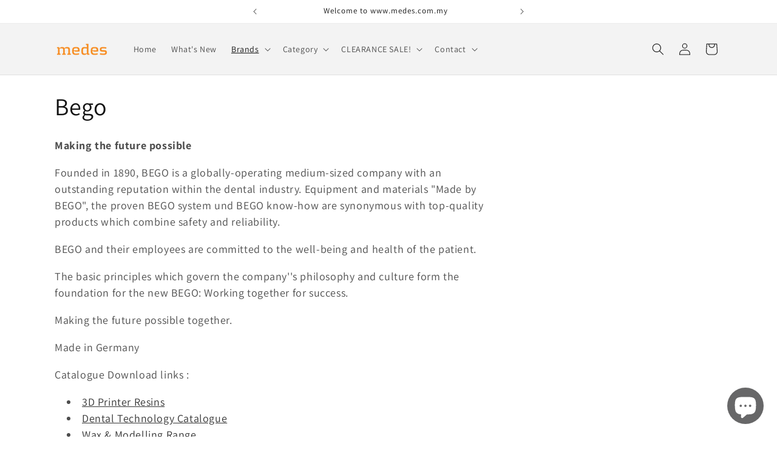

--- FILE ---
content_type: text/html; charset=utf-8
request_url: https://www.medes.com.my/collections/bego
body_size: 28241
content:
<!doctype html>
<html class="js" lang="en">
  <head>
<meta charset="utf-8">
    <meta http-equiv="X-UA-Compatible" content="IE=edge">
    <meta name="viewport" content="width=device-width,initial-scale=1">
    <meta name="theme-color" content="">
    <link rel="canonical" href="https://www.medes.com.my/collections/bego"><link rel="icon" type="image/png" href="//www.medes.com.my/cdn/shop/files/Screenshot_2024-04-02_at_11.35.08_AM.png?crop=center&height=32&v=1712028936&width=32"><link rel="preconnect" href="https://fonts.shopifycdn.com" crossorigin><title>
      Bego
 &ndash; Medes (M) Sdn Bhd</title>

    
      <meta name="description" content="Making the future possible Founded in 1890, BEGO is a globally-operating medium-sized company with an outstanding reputation within the dental industry. Equipment and materials &quot;Made by BEGO&quot;, the proven BEGO system und BEGO know-how are synonymous with top-quality products which combine safety and reliability. BEGO an">
    

    

<meta property="og:site_name" content="Medes (M) Sdn Bhd">
<meta property="og:url" content="https://www.medes.com.my/collections/bego">
<meta property="og:title" content="Bego">
<meta property="og:type" content="website">
<meta property="og:description" content="Making the future possible Founded in 1890, BEGO is a globally-operating medium-sized company with an outstanding reputation within the dental industry. Equipment and materials &quot;Made by BEGO&quot;, the proven BEGO system und BEGO know-how are synonymous with top-quality products which combine safety and reliability. BEGO an"><meta property="og:image" content="http://www.medes.com.my/cdn/shop/collections/BEGO-Logo.jpg?v=1711022159">
  <meta property="og:image:secure_url" content="https://www.medes.com.my/cdn/shop/collections/BEGO-Logo.jpg?v=1711022159">
  <meta property="og:image:width" content="1200">
  <meta property="og:image:height" content="422"><meta name="twitter:site" content="@mymedes"><meta name="twitter:card" content="summary_large_image">
<meta name="twitter:title" content="Bego">
<meta name="twitter:description" content="Making the future possible Founded in 1890, BEGO is a globally-operating medium-sized company with an outstanding reputation within the dental industry. Equipment and materials &quot;Made by BEGO&quot;, the proven BEGO system und BEGO know-how are synonymous with top-quality products which combine safety and reliability. BEGO an">


    <script src="//www.medes.com.my/cdn/shop/t/3/assets/constants.js?v=132983761750457495441751677555" defer="defer"></script>
    <script src="//www.medes.com.my/cdn/shop/t/3/assets/pubsub.js?v=25310214064522200911751677556" defer="defer"></script>
    <script src="//www.medes.com.my/cdn/shop/t/3/assets/global.js?v=184345515105158409801751677555" defer="defer"></script>
    <script src="//www.medes.com.my/cdn/shop/t/3/assets/details-disclosure.js?v=13653116266235556501751677555" defer="defer"></script>
    <script src="//www.medes.com.my/cdn/shop/t/3/assets/details-modal.js?v=25581673532751508451751677555" defer="defer"></script>
    <script src="//www.medes.com.my/cdn/shop/t/3/assets/search-form.js?v=133129549252120666541751677557" defer="defer"></script><script src="//www.medes.com.my/cdn/shop/t/3/assets/animations.js?v=88693664871331136111751677554" defer="defer"></script><script>window.performance && window.performance.mark && window.performance.mark('shopify.content_for_header.start');</script><meta name="google-site-verification" content="mzrBQWYK0TUxkOSae92hC69rwFITRLFqkFobDmIjxp4">
<meta id="shopify-digital-wallet" name="shopify-digital-wallet" content="/57099583550/digital_wallets/dialog">
<link rel="alternate" type="application/atom+xml" title="Feed" href="/collections/bego.atom" />
<link rel="next" href="/collections/bego?page=2">
<link rel="alternate" type="application/json+oembed" href="https://www.medes.com.my/collections/bego.oembed">
<script async="async" src="/checkouts/internal/preloads.js?locale=en-MY"></script>
<script id="shopify-features" type="application/json">{"accessToken":"f8398553e6db843ede3aa450fa7e7f75","betas":["rich-media-storefront-analytics"],"domain":"www.medes.com.my","predictiveSearch":true,"shopId":57099583550,"locale":"en"}</script>
<script>var Shopify = Shopify || {};
Shopify.shop = "8d5133-f0.myshopify.com";
Shopify.locale = "en";
Shopify.currency = {"active":"MYR","rate":"1.0"};
Shopify.country = "MY";
Shopify.theme = {"name":"Updated copy of Updated copy of Dawn","id":133796626494,"schema_name":"Dawn","schema_version":"15.3.0","theme_store_id":887,"role":"main"};
Shopify.theme.handle = "null";
Shopify.theme.style = {"id":null,"handle":null};
Shopify.cdnHost = "www.medes.com.my/cdn";
Shopify.routes = Shopify.routes || {};
Shopify.routes.root = "/";</script>
<script type="module">!function(o){(o.Shopify=o.Shopify||{}).modules=!0}(window);</script>
<script>!function(o){function n(){var o=[];function n(){o.push(Array.prototype.slice.apply(arguments))}return n.q=o,n}var t=o.Shopify=o.Shopify||{};t.loadFeatures=n(),t.autoloadFeatures=n()}(window);</script>
<script id="shop-js-analytics" type="application/json">{"pageType":"collection"}</script>
<script defer="defer" async type="module" src="//www.medes.com.my/cdn/shopifycloud/shop-js/modules/v2/client.init-shop-cart-sync_C5BV16lS.en.esm.js"></script>
<script defer="defer" async type="module" src="//www.medes.com.my/cdn/shopifycloud/shop-js/modules/v2/chunk.common_CygWptCX.esm.js"></script>
<script type="module">
  await import("//www.medes.com.my/cdn/shopifycloud/shop-js/modules/v2/client.init-shop-cart-sync_C5BV16lS.en.esm.js");
await import("//www.medes.com.my/cdn/shopifycloud/shop-js/modules/v2/chunk.common_CygWptCX.esm.js");

  window.Shopify.SignInWithShop?.initShopCartSync?.({"fedCMEnabled":true,"windoidEnabled":true});

</script>
<script>(function() {
  var isLoaded = false;
  function asyncLoad() {
    if (isLoaded) return;
    isLoaded = true;
    var urls = ["https:\/\/cdn.shopify.com\/s\/files\/1\/0597\/3783\/3627\/files\/tptinstall.min.js?v=1718591634\u0026t=tapita-seo-script-tags\u0026shop=8d5133-f0.myshopify.com"];
    for (var i = 0; i < urls.length; i++) {
      var s = document.createElement('script');
      s.type = 'text/javascript';
      s.async = true;
      s.src = urls[i];
      var x = document.getElementsByTagName('script')[0];
      x.parentNode.insertBefore(s, x);
    }
  };
  if(window.attachEvent) {
    window.attachEvent('onload', asyncLoad);
  } else {
    window.addEventListener('load', asyncLoad, false);
  }
})();</script>
<script id="__st">var __st={"a":57099583550,"offset":28800,"reqid":"d21f3fdc-9fa7-4d38-9b15-808b6d6a46c5-1768833233","pageurl":"www.medes.com.my\/collections\/bego","u":"9e30e2322f42","p":"collection","rtyp":"collection","rid":272929161278};</script>
<script>window.ShopifyPaypalV4VisibilityTracking = true;</script>
<script id="captcha-bootstrap">!function(){'use strict';const t='contact',e='account',n='new_comment',o=[[t,t],['blogs',n],['comments',n],[t,'customer']],c=[[e,'customer_login'],[e,'guest_login'],[e,'recover_customer_password'],[e,'create_customer']],r=t=>t.map((([t,e])=>`form[action*='/${t}']:not([data-nocaptcha='true']) input[name='form_type'][value='${e}']`)).join(','),a=t=>()=>t?[...document.querySelectorAll(t)].map((t=>t.form)):[];function s(){const t=[...o],e=r(t);return a(e)}const i='password',u='form_key',d=['recaptcha-v3-token','g-recaptcha-response','h-captcha-response',i],f=()=>{try{return window.sessionStorage}catch{return}},m='__shopify_v',_=t=>t.elements[u];function p(t,e,n=!1){try{const o=window.sessionStorage,c=JSON.parse(o.getItem(e)),{data:r}=function(t){const{data:e,action:n}=t;return t[m]||n?{data:e,action:n}:{data:t,action:n}}(c);for(const[e,n]of Object.entries(r))t.elements[e]&&(t.elements[e].value=n);n&&o.removeItem(e)}catch(o){console.error('form repopulation failed',{error:o})}}const l='form_type',E='cptcha';function T(t){t.dataset[E]=!0}const w=window,h=w.document,L='Shopify',v='ce_forms',y='captcha';let A=!1;((t,e)=>{const n=(g='f06e6c50-85a8-45c8-87d0-21a2b65856fe',I='https://cdn.shopify.com/shopifycloud/storefront-forms-hcaptcha/ce_storefront_forms_captcha_hcaptcha.v1.5.2.iife.js',D={infoText:'Protected by hCaptcha',privacyText:'Privacy',termsText:'Terms'},(t,e,n)=>{const o=w[L][v],c=o.bindForm;if(c)return c(t,g,e,D).then(n);var r;o.q.push([[t,g,e,D],n]),r=I,A||(h.body.append(Object.assign(h.createElement('script'),{id:'captcha-provider',async:!0,src:r})),A=!0)});var g,I,D;w[L]=w[L]||{},w[L][v]=w[L][v]||{},w[L][v].q=[],w[L][y]=w[L][y]||{},w[L][y].protect=function(t,e){n(t,void 0,e),T(t)},Object.freeze(w[L][y]),function(t,e,n,w,h,L){const[v,y,A,g]=function(t,e,n){const i=e?o:[],u=t?c:[],d=[...i,...u],f=r(d),m=r(i),_=r(d.filter((([t,e])=>n.includes(e))));return[a(f),a(m),a(_),s()]}(w,h,L),I=t=>{const e=t.target;return e instanceof HTMLFormElement?e:e&&e.form},D=t=>v().includes(t);t.addEventListener('submit',(t=>{const e=I(t);if(!e)return;const n=D(e)&&!e.dataset.hcaptchaBound&&!e.dataset.recaptchaBound,o=_(e),c=g().includes(e)&&(!o||!o.value);(n||c)&&t.preventDefault(),c&&!n&&(function(t){try{if(!f())return;!function(t){const e=f();if(!e)return;const n=_(t);if(!n)return;const o=n.value;o&&e.removeItem(o)}(t);const e=Array.from(Array(32),(()=>Math.random().toString(36)[2])).join('');!function(t,e){_(t)||t.append(Object.assign(document.createElement('input'),{type:'hidden',name:u})),t.elements[u].value=e}(t,e),function(t,e){const n=f();if(!n)return;const o=[...t.querySelectorAll(`input[type='${i}']`)].map((({name:t})=>t)),c=[...d,...o],r={};for(const[a,s]of new FormData(t).entries())c.includes(a)||(r[a]=s);n.setItem(e,JSON.stringify({[m]:1,action:t.action,data:r}))}(t,e)}catch(e){console.error('failed to persist form',e)}}(e),e.submit())}));const S=(t,e)=>{t&&!t.dataset[E]&&(n(t,e.some((e=>e===t))),T(t))};for(const o of['focusin','change'])t.addEventListener(o,(t=>{const e=I(t);D(e)&&S(e,y())}));const B=e.get('form_key'),M=e.get(l),P=B&&M;t.addEventListener('DOMContentLoaded',(()=>{const t=y();if(P)for(const e of t)e.elements[l].value===M&&p(e,B);[...new Set([...A(),...v().filter((t=>'true'===t.dataset.shopifyCaptcha))])].forEach((e=>S(e,t)))}))}(h,new URLSearchParams(w.location.search),n,t,e,['guest_login'])})(!0,!0)}();</script>
<script integrity="sha256-4kQ18oKyAcykRKYeNunJcIwy7WH5gtpwJnB7kiuLZ1E=" data-source-attribution="shopify.loadfeatures" defer="defer" src="//www.medes.com.my/cdn/shopifycloud/storefront/assets/storefront/load_feature-a0a9edcb.js" crossorigin="anonymous"></script>
<script data-source-attribution="shopify.dynamic_checkout.dynamic.init">var Shopify=Shopify||{};Shopify.PaymentButton=Shopify.PaymentButton||{isStorefrontPortableWallets:!0,init:function(){window.Shopify.PaymentButton.init=function(){};var t=document.createElement("script");t.src="https://www.medes.com.my/cdn/shopifycloud/portable-wallets/latest/portable-wallets.en.js",t.type="module",document.head.appendChild(t)}};
</script>
<script data-source-attribution="shopify.dynamic_checkout.buyer_consent">
  function portableWalletsHideBuyerConsent(e){var t=document.getElementById("shopify-buyer-consent"),n=document.getElementById("shopify-subscription-policy-button");t&&n&&(t.classList.add("hidden"),t.setAttribute("aria-hidden","true"),n.removeEventListener("click",e))}function portableWalletsShowBuyerConsent(e){var t=document.getElementById("shopify-buyer-consent"),n=document.getElementById("shopify-subscription-policy-button");t&&n&&(t.classList.remove("hidden"),t.removeAttribute("aria-hidden"),n.addEventListener("click",e))}window.Shopify?.PaymentButton&&(window.Shopify.PaymentButton.hideBuyerConsent=portableWalletsHideBuyerConsent,window.Shopify.PaymentButton.showBuyerConsent=portableWalletsShowBuyerConsent);
</script>
<script data-source-attribution="shopify.dynamic_checkout.cart.bootstrap">document.addEventListener("DOMContentLoaded",(function(){function t(){return document.querySelector("shopify-accelerated-checkout-cart, shopify-accelerated-checkout")}if(t())Shopify.PaymentButton.init();else{new MutationObserver((function(e,n){t()&&(Shopify.PaymentButton.init(),n.disconnect())})).observe(document.body,{childList:!0,subtree:!0})}}));
</script>
<script id='scb4127' type='text/javascript' async='' src='https://www.medes.com.my/cdn/shopifycloud/privacy-banner/storefront-banner.js'></script><script id="sections-script" data-sections="header" defer="defer" src="//www.medes.com.my/cdn/shop/t/3/compiled_assets/scripts.js?v=160"></script>
<script>window.performance && window.performance.mark && window.performance.mark('shopify.content_for_header.end');</script>


    <style data-shopify>
      @font-face {
  font-family: Assistant;
  font-weight: 400;
  font-style: normal;
  font-display: swap;
  src: url("//www.medes.com.my/cdn/fonts/assistant/assistant_n4.9120912a469cad1cc292572851508ca49d12e768.woff2") format("woff2"),
       url("//www.medes.com.my/cdn/fonts/assistant/assistant_n4.6e9875ce64e0fefcd3f4446b7ec9036b3ddd2985.woff") format("woff");
}

      @font-face {
  font-family: Assistant;
  font-weight: 700;
  font-style: normal;
  font-display: swap;
  src: url("//www.medes.com.my/cdn/fonts/assistant/assistant_n7.bf44452348ec8b8efa3aa3068825305886b1c83c.woff2") format("woff2"),
       url("//www.medes.com.my/cdn/fonts/assistant/assistant_n7.0c887fee83f6b3bda822f1150b912c72da0f7b64.woff") format("woff");
}

      
      
      @font-face {
  font-family: Assistant;
  font-weight: 400;
  font-style: normal;
  font-display: swap;
  src: url("//www.medes.com.my/cdn/fonts/assistant/assistant_n4.9120912a469cad1cc292572851508ca49d12e768.woff2") format("woff2"),
       url("//www.medes.com.my/cdn/fonts/assistant/assistant_n4.6e9875ce64e0fefcd3f4446b7ec9036b3ddd2985.woff") format("woff");
}


      
        :root,
        .color-scheme-1 {
          --color-background: 255,255,255;
        
          --gradient-background: #ffffff;
        

        

        --color-foreground: 18,18,18;
        --color-background-contrast: 191,191,191;
        --color-shadow: 18,18,18;
        --color-button: 18,18,18;
        --color-button-text: 255,255,255;
        --color-secondary-button: 255,255,255;
        --color-secondary-button-text: 18,18,18;
        --color-link: 18,18,18;
        --color-badge-foreground: 18,18,18;
        --color-badge-background: 255,255,255;
        --color-badge-border: 18,18,18;
        --payment-terms-background-color: rgb(255 255 255);
      }
      
        
        .color-scheme-2 {
          --color-background: 243,243,243;
        
          --gradient-background: #f3f3f3;
        

        

        --color-foreground: 18,18,18;
        --color-background-contrast: 179,179,179;
        --color-shadow: 18,18,18;
        --color-button: 18,18,18;
        --color-button-text: 243,243,243;
        --color-secondary-button: 243,243,243;
        --color-secondary-button-text: 18,18,18;
        --color-link: 18,18,18;
        --color-badge-foreground: 18,18,18;
        --color-badge-background: 243,243,243;
        --color-badge-border: 18,18,18;
        --payment-terms-background-color: rgb(243 243 243);
      }
      
        
        .color-scheme-3 {
          --color-background: 36,40,51;
        
          --gradient-background: #242833;
        

        

        --color-foreground: 255,255,255;
        --color-background-contrast: 47,52,66;
        --color-shadow: 18,18,18;
        --color-button: 255,255,255;
        --color-button-text: 0,0,0;
        --color-secondary-button: 36,40,51;
        --color-secondary-button-text: 255,255,255;
        --color-link: 255,255,255;
        --color-badge-foreground: 255,255,255;
        --color-badge-background: 36,40,51;
        --color-badge-border: 255,255,255;
        --payment-terms-background-color: rgb(36 40 51);
      }
      
        
        .color-scheme-4 {
          --color-background: 18,18,18;
        
          --gradient-background: #121212;
        

        

        --color-foreground: 255,255,255;
        --color-background-contrast: 146,146,146;
        --color-shadow: 18,18,18;
        --color-button: 255,255,255;
        --color-button-text: 18,18,18;
        --color-secondary-button: 18,18,18;
        --color-secondary-button-text: 255,255,255;
        --color-link: 255,255,255;
        --color-badge-foreground: 255,255,255;
        --color-badge-background: 18,18,18;
        --color-badge-border: 255,255,255;
        --payment-terms-background-color: rgb(18 18 18);
      }
      
        
        .color-scheme-5 {
          --color-background: 51,79,180;
        
          --gradient-background: #334fb4;
        

        

        --color-foreground: 255,255,255;
        --color-background-contrast: 23,35,81;
        --color-shadow: 18,18,18;
        --color-button: 255,255,255;
        --color-button-text: 51,79,180;
        --color-secondary-button: 51,79,180;
        --color-secondary-button-text: 255,255,255;
        --color-link: 255,255,255;
        --color-badge-foreground: 255,255,255;
        --color-badge-background: 51,79,180;
        --color-badge-border: 255,255,255;
        --payment-terms-background-color: rgb(51 79 180);
      }
      

      body, .color-scheme-1, .color-scheme-2, .color-scheme-3, .color-scheme-4, .color-scheme-5 {
        color: rgba(var(--color-foreground), 0.75);
        background-color: rgb(var(--color-background));
      }

      :root {
        --font-body-family: Assistant, sans-serif;
        --font-body-style: normal;
        --font-body-weight: 400;
        --font-body-weight-bold: 700;

        --font-heading-family: Assistant, sans-serif;
        --font-heading-style: normal;
        --font-heading-weight: 400;

        --font-body-scale: 1.0;
        --font-heading-scale: 1.0;

        --media-padding: px;
        --media-border-opacity: 0.05;
        --media-border-width: 1px;
        --media-radius: 0px;
        --media-shadow-opacity: 0.0;
        --media-shadow-horizontal-offset: 0px;
        --media-shadow-vertical-offset: 4px;
        --media-shadow-blur-radius: 5px;
        --media-shadow-visible: 0;

        --page-width: 120rem;
        --page-width-margin: 0rem;

        --product-card-image-padding: 0.0rem;
        --product-card-corner-radius: 0.0rem;
        --product-card-text-alignment: left;
        --product-card-border-width: 0.0rem;
        --product-card-border-opacity: 0.1;
        --product-card-shadow-opacity: 0.0;
        --product-card-shadow-visible: 0;
        --product-card-shadow-horizontal-offset: 0.0rem;
        --product-card-shadow-vertical-offset: 0.4rem;
        --product-card-shadow-blur-radius: 0.5rem;

        --collection-card-image-padding: 0.0rem;
        --collection-card-corner-radius: 0.0rem;
        --collection-card-text-alignment: center;
        --collection-card-border-width: 0.0rem;
        --collection-card-border-opacity: 0.1;
        --collection-card-shadow-opacity: 0.0;
        --collection-card-shadow-visible: 0;
        --collection-card-shadow-horizontal-offset: 0.0rem;
        --collection-card-shadow-vertical-offset: 0.4rem;
        --collection-card-shadow-blur-radius: 0.5rem;

        --blog-card-image-padding: 0.0rem;
        --blog-card-corner-radius: 0.0rem;
        --blog-card-text-alignment: left;
        --blog-card-border-width: 0.0rem;
        --blog-card-border-opacity: 0.1;
        --blog-card-shadow-opacity: 0.0;
        --blog-card-shadow-visible: 0;
        --blog-card-shadow-horizontal-offset: 0.0rem;
        --blog-card-shadow-vertical-offset: 0.4rem;
        --blog-card-shadow-blur-radius: 0.5rem;

        --badge-corner-radius: 4.0rem;

        --popup-border-width: 1px;
        --popup-border-opacity: 0.1;
        --popup-corner-radius: 0px;
        --popup-shadow-opacity: 0.05;
        --popup-shadow-horizontal-offset: 0px;
        --popup-shadow-vertical-offset: 4px;
        --popup-shadow-blur-radius: 5px;

        --drawer-border-width: 1px;
        --drawer-border-opacity: 0.1;
        --drawer-shadow-opacity: 0.0;
        --drawer-shadow-horizontal-offset: 0px;
        --drawer-shadow-vertical-offset: 4px;
        --drawer-shadow-blur-radius: 5px;

        --spacing-sections-desktop: 0px;
        --spacing-sections-mobile: 0px;

        --grid-desktop-vertical-spacing: 8px;
        --grid-desktop-horizontal-spacing: 8px;
        --grid-mobile-vertical-spacing: 4px;
        --grid-mobile-horizontal-spacing: 4px;

        --text-boxes-border-opacity: 0.1;
        --text-boxes-border-width: 0px;
        --text-boxes-radius: 0px;
        --text-boxes-shadow-opacity: 0.0;
        --text-boxes-shadow-visible: 0;
        --text-boxes-shadow-horizontal-offset: 0px;
        --text-boxes-shadow-vertical-offset: 4px;
        --text-boxes-shadow-blur-radius: 5px;

        --buttons-radius: 0px;
        --buttons-radius-outset: 0px;
        --buttons-border-width: 1px;
        --buttons-border-opacity: 1.0;
        --buttons-shadow-opacity: 0.0;
        --buttons-shadow-visible: 0;
        --buttons-shadow-horizontal-offset: 0px;
        --buttons-shadow-vertical-offset: 4px;
        --buttons-shadow-blur-radius: 5px;
        --buttons-border-offset: 0px;

        --inputs-radius: 0px;
        --inputs-border-width: 1px;
        --inputs-border-opacity: 0.55;
        --inputs-shadow-opacity: 0.0;
        --inputs-shadow-horizontal-offset: 0px;
        --inputs-margin-offset: 0px;
        --inputs-shadow-vertical-offset: 4px;
        --inputs-shadow-blur-radius: 5px;
        --inputs-radius-outset: 0px;

        --variant-pills-radius: 40px;
        --variant-pills-border-width: 1px;
        --variant-pills-border-opacity: 0.55;
        --variant-pills-shadow-opacity: 0.0;
        --variant-pills-shadow-horizontal-offset: 0px;
        --variant-pills-shadow-vertical-offset: 4px;
        --variant-pills-shadow-blur-radius: 5px;
      }

      *,
      *::before,
      *::after {
        box-sizing: inherit;
      }

      html {
        box-sizing: border-box;
        font-size: calc(var(--font-body-scale) * 62.5%);
        height: 100%;
      }

      body {
        display: grid;
        grid-template-rows: auto auto 1fr auto;
        grid-template-columns: 100%;
        min-height: 100%;
        margin: 0;
        font-size: 1.5rem;
        letter-spacing: 0.06rem;
        line-height: calc(1 + 0.8 / var(--font-body-scale));
        font-family: var(--font-body-family);
        font-style: var(--font-body-style);
        font-weight: var(--font-body-weight);
      }

      @media screen and (min-width: 750px) {
        body {
          font-size: 1.6rem;
        }
      }
    </style>

    <link href="//www.medes.com.my/cdn/shop/t/3/assets/base.css?v=159841507637079171801751677554" rel="stylesheet" type="text/css" media="all" />
    <link rel="stylesheet" href="//www.medes.com.my/cdn/shop/t/3/assets/component-cart-items.css?v=123238115697927560811751677554" media="print" onload="this.media='all'">
      <link rel="preload" as="font" href="//www.medes.com.my/cdn/fonts/assistant/assistant_n4.9120912a469cad1cc292572851508ca49d12e768.woff2" type="font/woff2" crossorigin>
      

      <link rel="preload" as="font" href="//www.medes.com.my/cdn/fonts/assistant/assistant_n4.9120912a469cad1cc292572851508ca49d12e768.woff2" type="font/woff2" crossorigin>
      
<link
        rel="stylesheet"
        href="//www.medes.com.my/cdn/shop/t/3/assets/component-predictive-search.css?v=118923337488134913561751677555"
        media="print"
        onload="this.media='all'"
      ><script>
      if (Shopify.designMode) {
        document.documentElement.classList.add('shopify-design-mode');
      }
    </script>
  <script src="https://cdn.shopify.com/extensions/7bc9bb47-adfa-4267-963e-cadee5096caf/inbox-1252/assets/inbox-chat-loader.js" type="text/javascript" defer="defer"></script>
<link href="https://monorail-edge.shopifysvc.com" rel="dns-prefetch">
<script>(function(){if ("sendBeacon" in navigator && "performance" in window) {try {var session_token_from_headers = performance.getEntriesByType('navigation')[0].serverTiming.find(x => x.name == '_s').description;} catch {var session_token_from_headers = undefined;}var session_cookie_matches = document.cookie.match(/_shopify_s=([^;]*)/);var session_token_from_cookie = session_cookie_matches && session_cookie_matches.length === 2 ? session_cookie_matches[1] : "";var session_token = session_token_from_headers || session_token_from_cookie || "";function handle_abandonment_event(e) {var entries = performance.getEntries().filter(function(entry) {return /monorail-edge.shopifysvc.com/.test(entry.name);});if (!window.abandonment_tracked && entries.length === 0) {window.abandonment_tracked = true;var currentMs = Date.now();var navigation_start = performance.timing.navigationStart;var payload = {shop_id: 57099583550,url: window.location.href,navigation_start,duration: currentMs - navigation_start,session_token,page_type: "collection"};window.navigator.sendBeacon("https://monorail-edge.shopifysvc.com/v1/produce", JSON.stringify({schema_id: "online_store_buyer_site_abandonment/1.1",payload: payload,metadata: {event_created_at_ms: currentMs,event_sent_at_ms: currentMs}}));}}window.addEventListener('pagehide', handle_abandonment_event);}}());</script>
<script id="web-pixels-manager-setup">(function e(e,d,r,n,o){if(void 0===o&&(o={}),!Boolean(null===(a=null===(i=window.Shopify)||void 0===i?void 0:i.analytics)||void 0===a?void 0:a.replayQueue)){var i,a;window.Shopify=window.Shopify||{};var t=window.Shopify;t.analytics=t.analytics||{};var s=t.analytics;s.replayQueue=[],s.publish=function(e,d,r){return s.replayQueue.push([e,d,r]),!0};try{self.performance.mark("wpm:start")}catch(e){}var l=function(){var e={modern:/Edge?\/(1{2}[4-9]|1[2-9]\d|[2-9]\d{2}|\d{4,})\.\d+(\.\d+|)|Firefox\/(1{2}[4-9]|1[2-9]\d|[2-9]\d{2}|\d{4,})\.\d+(\.\d+|)|Chrom(ium|e)\/(9{2}|\d{3,})\.\d+(\.\d+|)|(Maci|X1{2}).+ Version\/(15\.\d+|(1[6-9]|[2-9]\d|\d{3,})\.\d+)([,.]\d+|)( \(\w+\)|)( Mobile\/\w+|) Safari\/|Chrome.+OPR\/(9{2}|\d{3,})\.\d+\.\d+|(CPU[ +]OS|iPhone[ +]OS|CPU[ +]iPhone|CPU IPhone OS|CPU iPad OS)[ +]+(15[._]\d+|(1[6-9]|[2-9]\d|\d{3,})[._]\d+)([._]\d+|)|Android:?[ /-](13[3-9]|1[4-9]\d|[2-9]\d{2}|\d{4,})(\.\d+|)(\.\d+|)|Android.+Firefox\/(13[5-9]|1[4-9]\d|[2-9]\d{2}|\d{4,})\.\d+(\.\d+|)|Android.+Chrom(ium|e)\/(13[3-9]|1[4-9]\d|[2-9]\d{2}|\d{4,})\.\d+(\.\d+|)|SamsungBrowser\/([2-9]\d|\d{3,})\.\d+/,legacy:/Edge?\/(1[6-9]|[2-9]\d|\d{3,})\.\d+(\.\d+|)|Firefox\/(5[4-9]|[6-9]\d|\d{3,})\.\d+(\.\d+|)|Chrom(ium|e)\/(5[1-9]|[6-9]\d|\d{3,})\.\d+(\.\d+|)([\d.]+$|.*Safari\/(?![\d.]+ Edge\/[\d.]+$))|(Maci|X1{2}).+ Version\/(10\.\d+|(1[1-9]|[2-9]\d|\d{3,})\.\d+)([,.]\d+|)( \(\w+\)|)( Mobile\/\w+|) Safari\/|Chrome.+OPR\/(3[89]|[4-9]\d|\d{3,})\.\d+\.\d+|(CPU[ +]OS|iPhone[ +]OS|CPU[ +]iPhone|CPU IPhone OS|CPU iPad OS)[ +]+(10[._]\d+|(1[1-9]|[2-9]\d|\d{3,})[._]\d+)([._]\d+|)|Android:?[ /-](13[3-9]|1[4-9]\d|[2-9]\d{2}|\d{4,})(\.\d+|)(\.\d+|)|Mobile Safari.+OPR\/([89]\d|\d{3,})\.\d+\.\d+|Android.+Firefox\/(13[5-9]|1[4-9]\d|[2-9]\d{2}|\d{4,})\.\d+(\.\d+|)|Android.+Chrom(ium|e)\/(13[3-9]|1[4-9]\d|[2-9]\d{2}|\d{4,})\.\d+(\.\d+|)|Android.+(UC? ?Browser|UCWEB|U3)[ /]?(15\.([5-9]|\d{2,})|(1[6-9]|[2-9]\d|\d{3,})\.\d+)\.\d+|SamsungBrowser\/(5\.\d+|([6-9]|\d{2,})\.\d+)|Android.+MQ{2}Browser\/(14(\.(9|\d{2,})|)|(1[5-9]|[2-9]\d|\d{3,})(\.\d+|))(\.\d+|)|K[Aa][Ii]OS\/(3\.\d+|([4-9]|\d{2,})\.\d+)(\.\d+|)/},d=e.modern,r=e.legacy,n=navigator.userAgent;return n.match(d)?"modern":n.match(r)?"legacy":"unknown"}(),u="modern"===l?"modern":"legacy",c=(null!=n?n:{modern:"",legacy:""})[u],f=function(e){return[e.baseUrl,"/wpm","/b",e.hashVersion,"modern"===e.buildTarget?"m":"l",".js"].join("")}({baseUrl:d,hashVersion:r,buildTarget:u}),m=function(e){var d=e.version,r=e.bundleTarget,n=e.surface,o=e.pageUrl,i=e.monorailEndpoint;return{emit:function(e){var a=e.status,t=e.errorMsg,s=(new Date).getTime(),l=JSON.stringify({metadata:{event_sent_at_ms:s},events:[{schema_id:"web_pixels_manager_load/3.1",payload:{version:d,bundle_target:r,page_url:o,status:a,surface:n,error_msg:t},metadata:{event_created_at_ms:s}}]});if(!i)return console&&console.warn&&console.warn("[Web Pixels Manager] No Monorail endpoint provided, skipping logging."),!1;try{return self.navigator.sendBeacon.bind(self.navigator)(i,l)}catch(e){}var u=new XMLHttpRequest;try{return u.open("POST",i,!0),u.setRequestHeader("Content-Type","text/plain"),u.send(l),!0}catch(e){return console&&console.warn&&console.warn("[Web Pixels Manager] Got an unhandled error while logging to Monorail."),!1}}}}({version:r,bundleTarget:l,surface:e.surface,pageUrl:self.location.href,monorailEndpoint:e.monorailEndpoint});try{o.browserTarget=l,function(e){var d=e.src,r=e.async,n=void 0===r||r,o=e.onload,i=e.onerror,a=e.sri,t=e.scriptDataAttributes,s=void 0===t?{}:t,l=document.createElement("script"),u=document.querySelector("head"),c=document.querySelector("body");if(l.async=n,l.src=d,a&&(l.integrity=a,l.crossOrigin="anonymous"),s)for(var f in s)if(Object.prototype.hasOwnProperty.call(s,f))try{l.dataset[f]=s[f]}catch(e){}if(o&&l.addEventListener("load",o),i&&l.addEventListener("error",i),u)u.appendChild(l);else{if(!c)throw new Error("Did not find a head or body element to append the script");c.appendChild(l)}}({src:f,async:!0,onload:function(){if(!function(){var e,d;return Boolean(null===(d=null===(e=window.Shopify)||void 0===e?void 0:e.analytics)||void 0===d?void 0:d.initialized)}()){var d=window.webPixelsManager.init(e)||void 0;if(d){var r=window.Shopify.analytics;r.replayQueue.forEach((function(e){var r=e[0],n=e[1],o=e[2];d.publishCustomEvent(r,n,o)})),r.replayQueue=[],r.publish=d.publishCustomEvent,r.visitor=d.visitor,r.initialized=!0}}},onerror:function(){return m.emit({status:"failed",errorMsg:"".concat(f," has failed to load")})},sri:function(e){var d=/^sha384-[A-Za-z0-9+/=]+$/;return"string"==typeof e&&d.test(e)}(c)?c:"",scriptDataAttributes:o}),m.emit({status:"loading"})}catch(e){m.emit({status:"failed",errorMsg:(null==e?void 0:e.message)||"Unknown error"})}}})({shopId: 57099583550,storefrontBaseUrl: "https://www.medes.com.my",extensionsBaseUrl: "https://extensions.shopifycdn.com/cdn/shopifycloud/web-pixels-manager",monorailEndpoint: "https://monorail-edge.shopifysvc.com/unstable/produce_batch",surface: "storefront-renderer",enabledBetaFlags: ["2dca8a86"],webPixelsConfigList: [{"id":"278134846","configuration":"{\"config\":\"{\\\"pixel_id\\\":\\\"G-2HN6EPPKW8\\\",\\\"target_country\\\":\\\"MY\\\",\\\"gtag_events\\\":[{\\\"type\\\":\\\"begin_checkout\\\",\\\"action_label\\\":\\\"G-2HN6EPPKW8\\\"},{\\\"type\\\":\\\"search\\\",\\\"action_label\\\":\\\"G-2HN6EPPKW8\\\"},{\\\"type\\\":\\\"view_item\\\",\\\"action_label\\\":[\\\"G-2HN6EPPKW8\\\",\\\"MC-2RE7ZSFDGL\\\"]},{\\\"type\\\":\\\"purchase\\\",\\\"action_label\\\":[\\\"G-2HN6EPPKW8\\\",\\\"MC-2RE7ZSFDGL\\\"]},{\\\"type\\\":\\\"page_view\\\",\\\"action_label\\\":[\\\"G-2HN6EPPKW8\\\",\\\"MC-2RE7ZSFDGL\\\"]},{\\\"type\\\":\\\"add_payment_info\\\",\\\"action_label\\\":\\\"G-2HN6EPPKW8\\\"},{\\\"type\\\":\\\"add_to_cart\\\",\\\"action_label\\\":\\\"G-2HN6EPPKW8\\\"}],\\\"enable_monitoring_mode\\\":false}\"}","eventPayloadVersion":"v1","runtimeContext":"OPEN","scriptVersion":"b2a88bafab3e21179ed38636efcd8a93","type":"APP","apiClientId":1780363,"privacyPurposes":[],"dataSharingAdjustments":{"protectedCustomerApprovalScopes":["read_customer_address","read_customer_email","read_customer_name","read_customer_personal_data","read_customer_phone"]}},{"id":"114589758","configuration":"{\"pixel_id\":\"833812235223473\",\"pixel_type\":\"facebook_pixel\",\"metaapp_system_user_token\":\"-\"}","eventPayloadVersion":"v1","runtimeContext":"OPEN","scriptVersion":"ca16bc87fe92b6042fbaa3acc2fbdaa6","type":"APP","apiClientId":2329312,"privacyPurposes":["ANALYTICS","MARKETING","SALE_OF_DATA"],"dataSharingAdjustments":{"protectedCustomerApprovalScopes":["read_customer_address","read_customer_email","read_customer_name","read_customer_personal_data","read_customer_phone"]}},{"id":"shopify-app-pixel","configuration":"{}","eventPayloadVersion":"v1","runtimeContext":"STRICT","scriptVersion":"0450","apiClientId":"shopify-pixel","type":"APP","privacyPurposes":["ANALYTICS","MARKETING"]},{"id":"shopify-custom-pixel","eventPayloadVersion":"v1","runtimeContext":"LAX","scriptVersion":"0450","apiClientId":"shopify-pixel","type":"CUSTOM","privacyPurposes":["ANALYTICS","MARKETING"]}],isMerchantRequest: false,initData: {"shop":{"name":"Medes (M) Sdn Bhd","paymentSettings":{"currencyCode":"MYR"},"myshopifyDomain":"8d5133-f0.myshopify.com","countryCode":"MY","storefrontUrl":"https:\/\/www.medes.com.my"},"customer":null,"cart":null,"checkout":null,"productVariants":[],"purchasingCompany":null},},"https://www.medes.com.my/cdn","fcfee988w5aeb613cpc8e4bc33m6693e112",{"modern":"","legacy":""},{"shopId":"57099583550","storefrontBaseUrl":"https:\/\/www.medes.com.my","extensionBaseUrl":"https:\/\/extensions.shopifycdn.com\/cdn\/shopifycloud\/web-pixels-manager","surface":"storefront-renderer","enabledBetaFlags":"[\"2dca8a86\"]","isMerchantRequest":"false","hashVersion":"fcfee988w5aeb613cpc8e4bc33m6693e112","publish":"custom","events":"[[\"page_viewed\",{}],[\"collection_viewed\",{\"collection\":{\"id\":\"272929161278\",\"title\":\"Bego\",\"productVariants\":[{\"price\":{\"amount\":2530.0,\"currencyCode\":\"MYR\"},\"product\":{\"title\":\"BEGO - VarseoSmile Crown Plus\",\"vendor\":\"BEGO\",\"id\":\"7403988877374\",\"untranslatedTitle\":\"BEGO - VarseoSmile Crown Plus\",\"url\":\"\/products\/bego-varseosmile-crown-plus\",\"type\":\"Dental Supplies\"},\"id\":\"40631113449534\",\"image\":{\"src\":\"\/\/www.medes.com.my\/cdn\/shop\/files\/235000_VarseoSmile_Crown_plus_tif.jpg?v=1713761718\"},\"sku\":\"41117\",\"title\":\"250gm \/ A1\",\"untranslatedTitle\":\"250gm \/ A1\"},{\"price\":{\"amount\":510.0,\"currencyCode\":\"MYR\"},\"product\":{\"title\":\"BEGO - VarseoSmile Temp\",\"vendor\":\"BEGO\",\"id\":\"7403989565502\",\"untranslatedTitle\":\"BEGO - VarseoSmile Temp\",\"url\":\"\/products\/bego-varseosmile-temp\",\"type\":\"Dental Supplies\"},\"id\":\"40631124295742\",\"image\":{\"src\":\"\/\/www.medes.com.my\/cdn\/shop\/files\/WhatsApp-Image-2022-02-16-at-4.14.26-PM.jpg?v=1710899563\"},\"sku\":\"41102\",\"title\":\"250gm \/ A2\",\"untranslatedTitle\":\"250gm \/ A2\"},{\"price\":{\"amount\":670.0,\"currencyCode\":\"MYR\"},\"product\":{\"title\":\"BEGO - Wirosil Duplicating Silicone\",\"vendor\":\"BEGO\",\"id\":\"7405486112830\",\"untranslatedTitle\":\"BEGO - Wirosil Duplicating Silicone\",\"url\":\"\/products\/bego-wirosil-duplicating-silicone\",\"type\":\"Dental Laboratory Supplies\"},\"id\":\"40635520090174\",\"image\":{\"src\":\"\/\/www.medes.com.my\/cdn\/shop\/files\/Wirosil-Silicone-BEGO-52001.png?v=1711078731\"},\"sku\":\"52001\",\"title\":\"Default Title\",\"untranslatedTitle\":\"Default Title\"},{\"price\":{\"amount\":130.0,\"currencyCode\":\"MYR\"},\"product\":{\"title\":\"BEGO - Milling Wax\",\"vendor\":\"BEGO\",\"id\":\"7427483074622\",\"untranslatedTitle\":\"BEGO - Milling Wax\",\"url\":\"\/products\/bego-milling-wax\",\"type\":\"Dental Laboratory Supplies\"},\"id\":\"40709741903934\",\"image\":{\"src\":\"\/\/www.medes.com.my\/cdn\/shop\/files\/file_4d945107-62ec-4a49-a65d-c81b00f4d4b0_jpg.webp?v=1712130376\"},\"sku\":\"40113\",\"title\":\"Milling wax hard \/ Green \/ 70gm\",\"untranslatedTitle\":\"Milling wax hard \/ Green \/ 70gm\"},{\"price\":{\"amount\":135.0,\"currencyCode\":\"MYR\"},\"product\":{\"title\":\"BEGO - Wax Wire for sprues\",\"vendor\":\"BEGO\",\"id\":\"7427495690302\",\"untranslatedTitle\":\"BEGO - Wax Wire for sprues\",\"url\":\"\/products\/bego-wax-wire-for-sprues\",\"type\":\"Dental Laboratory Supplies\"},\"id\":\"40709831229502\",\"image\":{\"src\":\"\/\/www.medes.com.my\/cdn\/shop\/files\/unnamed-2.png?v=1712131189\"},\"sku\":\"40085\",\"title\":\"Ø 2.5 mm \/approx. 50m \/ 250gm \/ Green\",\"untranslatedTitle\":\"Ø 2.5 mm \/approx. 50m \/ 250gm \/ Green\"},{\"price\":{\"amount\":355.0,\"currencyCode\":\"MYR\"},\"product\":{\"title\":\"BEGO - BegoStone Plus\",\"vendor\":\"BEGO\",\"id\":\"7427509026878\",\"untranslatedTitle\":\"BEGO - BegoStone Plus\",\"url\":\"\/products\/bego-begostone-plus\",\"type\":\"Dental Laboratory Supplies\"},\"id\":\"40709923766334\",\"image\":{\"src\":\"\/\/www.medes.com.my\/cdn\/shop\/files\/Screenshot2024-04-03at4.11.35PM.png?v=1712132029\"},\"sku\":\"54812\",\"title\":\"5 kg\",\"untranslatedTitle\":\"5 kg\"},{\"price\":{\"amount\":0.0,\"currencyCode\":\"MYR\"},\"product\":{\"title\":\"BEGO - Perlablast Blasting material for blast polishing\",\"vendor\":\"BEGO\",\"id\":\"7427513024574\",\"untranslatedTitle\":\"BEGO - Perlablast Blasting material for blast polishing\",\"url\":\"\/products\/bego-perlablast-blasting-material-for-blast-polishing\",\"type\":\"Dental Laboratory Supplies\"},\"id\":\"40709959188542\",\"image\":{\"src\":\"\/\/www.medes.com.my\/cdn\/shop\/files\/46043-e1663601947313.jpg?v=1712132334\"},\"sku\":\"46043\",\"title\":\"Default Title\",\"untranslatedTitle\":\"Default Title\"},{\"price\":{\"amount\":525.0,\"currencyCode\":\"MYR\"},\"product\":{\"title\":\"BEGO - Steribim plus Pumice\",\"vendor\":\"BEGO\",\"id\":\"7427517513790\",\"untranslatedTitle\":\"BEGO - Steribim plus Pumice\",\"url\":\"\/products\/bego-steribim-plus-pumice\",\"type\":\"Dental Laboratory Supplies\"},\"id\":\"40709994676286\",\"image\":{\"src\":\"\/\/www.medes.com.my\/cdn\/shop\/files\/contentimage.php_8078b50d-4623-4d7c-8426-50596e575cbd.jpg?v=1712132672\"},\"sku\":\"54923\",\"title\":\"Default Title\",\"untranslatedTitle\":\"Default Title\"},{\"price\":{\"amount\":535.0,\"currencyCode\":\"MYR\"},\"product\":{\"title\":\"BEGO - Wirogel M Duplicating gel\",\"vendor\":\"BEGO\",\"id\":\"7427520528446\",\"untranslatedTitle\":\"BEGO - Wirogel M Duplicating gel\",\"url\":\"\/products\/bego-wirogel-m-duplicating-gel\",\"type\":\"Dental Laboratory Supplies\"},\"id\":\"40710044581950\",\"image\":{\"src\":\"\/\/www.medes.com.my\/cdn\/shop\/files\/Screenshot2024-04-03at4.30.44PM.png?v=1712133075\"},\"sku\":\"54351\",\"title\":\"WiroGel M - 6kg\",\"untranslatedTitle\":\"WiroGel M - 6kg\"},{\"price\":{\"amount\":125.0,\"currencyCode\":\"MYR\"},\"product\":{\"title\":\"BEGO - Cervical Wax\",\"vendor\":\"BEGO\",\"id\":\"7427720675390\",\"untranslatedTitle\":\"BEGO - Cervical Wax\",\"url\":\"\/products\/bego-cervical-wax\",\"type\":\"Dental Laboratory Supplies\"},\"id\":\"40710991216702\",\"image\":{\"src\":\"\/\/www.medes.com.my\/cdn\/shop\/files\/BegoCervicalwax.png?v=1712145656\"},\"sku\":\"40112\",\"title\":\"Default Title\",\"untranslatedTitle\":\"Default Title\"},{\"price\":{\"amount\":125.0,\"currencyCode\":\"MYR\"},\"product\":{\"title\":\"BEGO - Preparation Wax\",\"vendor\":\"BEGO\",\"id\":\"7428827021374\",\"untranslatedTitle\":\"BEGO - Preparation Wax\",\"url\":\"\/products\/bego-preparation-wax\",\"type\":\"Dental Laboratory Supplies\"},\"id\":\"40714069278782\",\"image\":{\"src\":\"\/\/www.medes.com.my\/cdn\/shop\/files\/unnamed-3.png?v=1712210540\"},\"sku\":\"40036\",\"title\":\"0.5mm\",\"untranslatedTitle\":\"0.5mm\"},{\"price\":{\"amount\":125.0,\"currencyCode\":\"MYR\"},\"product\":{\"title\":\"BEGO - Blocking Out Wax\",\"vendor\":\"BEGO\",\"id\":\"7428836196414\",\"untranslatedTitle\":\"BEGO - Blocking Out Wax\",\"url\":\"\/products\/bego-blocking-out-wax\",\"type\":\"Dental Laboratory Supplies\"},\"id\":\"40714126983230\",\"image\":{\"src\":\"\/\/www.medes.com.my\/cdn\/shop\/files\/unnamed-4.png?v=1712210858\"},\"sku\":\"40032\",\"title\":\"Default Title\",\"untranslatedTitle\":\"Default Title\"},{\"price\":{\"amount\":120.0,\"currencyCode\":\"MYR\"},\"product\":{\"title\":\"BEGO - Smooth Casting Wax\",\"vendor\":\"BEGO\",\"id\":\"7428848025662\",\"untranslatedTitle\":\"BEGO - Smooth Casting Wax\",\"url\":\"\/products\/bego-smooth-casting-wax\",\"type\":\"Dental Laboratory Supplies\"},\"id\":\"40714208247870\",\"image\":{\"src\":\"\/\/www.medes.com.my\/cdn\/shop\/files\/contentimage.php-2_fed4f72b-8201-462f-bd2c-173d637d42fc.jpg?v=1712211299\"},\"sku\":\"40091\",\"title\":\"0.25mm\",\"untranslatedTitle\":\"0.25mm\"},{\"price\":{\"amount\":270.0,\"currencyCode\":\"MYR\"},\"product\":{\"title\":\"BEGO - Wax Profile Assortment\",\"vendor\":\"BEGO\",\"id\":\"7429604311102\",\"untranslatedTitle\":\"BEGO - Wax Profile Assortment\",\"url\":\"\/products\/bego-wax-profile-assortment\",\"type\":\"Dental Laboratory Supplies\"},\"id\":\"40715931713598\",\"image\":{\"src\":\"\/\/www.medes.com.my\/cdn\/shop\/files\/40250-e1663602267766.jpg?v=1712217838\"},\"sku\":\"40250\",\"title\":\"Default Title\",\"untranslatedTitle\":\"Default Title\"},{\"price\":{\"amount\":310.0,\"currencyCode\":\"MYR\"},\"product\":{\"title\":\"BEGO - Modelling Wax Starter Set\",\"vendor\":\"BEGO\",\"id\":\"7429860229182\",\"untranslatedTitle\":\"BEGO - Modelling Wax Starter Set\",\"url\":\"\/products\/bego-modelling-wax-starter-set\",\"type\":\"Dental Laboratory Supplies\"},\"id\":\"40716351045694\",\"image\":{\"src\":\"\/\/www.medes.com.my\/cdn\/shop\/files\/40251-e1663602236299-474x480.jpg?v=1712218831\"},\"sku\":\"40251\",\"title\":\"Default Title\",\"untranslatedTitle\":\"Default Title\"},{\"price\":{\"amount\":90.0,\"currencyCode\":\"MYR\"},\"product\":{\"title\":\"BEGO - Anatomical Wax Bar Profiles\",\"vendor\":\"BEGO\",\"id\":\"7429966037054\",\"untranslatedTitle\":\"BEGO - Anatomical Wax Bar Profiles\",\"url\":\"\/products\/bego-anatomical-wax-bar-profiles\",\"type\":\"Dental Laboratory Supplies\"},\"id\":\"40716522848318\",\"image\":{\"src\":\"\/\/www.medes.com.my\/cdn\/shop\/files\/unnamed_2.png?v=1712219212\"},\"sku\":\"40075\",\"title\":\"Default Title\",\"untranslatedTitle\":\"Default Title\"}]}}]]"});</script><script>
  window.ShopifyAnalytics = window.ShopifyAnalytics || {};
  window.ShopifyAnalytics.meta = window.ShopifyAnalytics.meta || {};
  window.ShopifyAnalytics.meta.currency = 'MYR';
  var meta = {"products":[{"id":7403988877374,"gid":"gid:\/\/shopify\/Product\/7403988877374","vendor":"BEGO","type":"Dental Supplies","handle":"bego-varseosmile-crown-plus","variants":[{"id":40631113449534,"price":253000,"name":"BEGO - VarseoSmile Crown Plus - 250gm \/ A1","public_title":"250gm \/ A1","sku":"41117"},{"id":40631113482302,"price":126500,"name":"BEGO - VarseoSmile Crown Plus - 250gm \/ A2","public_title":"250gm \/ A2","sku":"41118"},{"id":40631113515070,"price":126500,"name":"BEGO - VarseoSmile Crown Plus - 250gm \/ A3","public_title":"250gm \/ A3","sku":"41119"},{"id":40631113547838,"price":253000,"name":"BEGO - VarseoSmile Crown Plus - 250gm \/ B1","public_title":"250gm \/ B1","sku":"41120"},{"id":40631113580606,"price":253000,"name":"BEGO - VarseoSmile Crown Plus - 250gm \/ B3","public_title":"250gm \/ B3","sku":"41121"},{"id":40631113613374,"price":253000,"name":"BEGO - VarseoSmile Crown Plus - 250gm \/ C2","public_title":"250gm \/ C2","sku":"41122"},{"id":40631113646142,"price":253000,"name":"BEGO - VarseoSmile Crown Plus - 250gm \/ D3","public_title":"250gm \/ D3","sku":"41123"},{"id":40631113678910,"price":480000,"name":"BEGO - VarseoSmile Crown Plus - 500gm \/ A1","public_title":"500gm \/ A1","sku":""},{"id":40631113711678,"price":480000,"name":"BEGO - VarseoSmile Crown Plus - 500gm \/ A2","public_title":"500gm \/ A2","sku":""},{"id":40631113744446,"price":480000,"name":"BEGO - VarseoSmile Crown Plus - 500gm \/ A3","public_title":"500gm \/ A3","sku":""},{"id":40631113777214,"price":480000,"name":"BEGO - VarseoSmile Crown Plus - 500gm \/ B1","public_title":"500gm \/ B1","sku":""},{"id":40631113809982,"price":480000,"name":"BEGO - VarseoSmile Crown Plus - 500gm \/ B3","public_title":"500gm \/ B3","sku":""},{"id":40631113842750,"price":480000,"name":"BEGO - VarseoSmile Crown Plus - 500gm \/ C2","public_title":"500gm \/ C2","sku":""},{"id":40631113875518,"price":480000,"name":"BEGO - VarseoSmile Crown Plus - 500gm \/ D3","public_title":"500gm \/ D3","sku":""}],"remote":false},{"id":7403989565502,"gid":"gid:\/\/shopify\/Product\/7403989565502","vendor":"BEGO","type":"Dental Supplies","handle":"bego-varseosmile-temp","variants":[{"id":40631124295742,"price":51000,"name":"BEGO - VarseoSmile Temp - 250gm \/ A2","public_title":"250gm \/ A2","sku":"41102"},{"id":40631124328510,"price":102000,"name":"BEGO - VarseoSmile Temp - 250gm \/ A3","public_title":"250gm \/ A3","sku":""},{"id":40631124361278,"price":102000,"name":"BEGO - VarseoSmile Temp - 250gm \/ C2","public_title":"250gm \/ C2","sku":""},{"id":40631124394046,"price":102000,"name":"BEGO - VarseoSmile Temp - 250gm \/ BL","public_title":"250gm \/ BL","sku":""},{"id":40631124426814,"price":198000,"name":"BEGO - VarseoSmile Temp - 500gm \/ A2","public_title":"500gm \/ A2","sku":""},{"id":40631124459582,"price":198000,"name":"BEGO - VarseoSmile Temp - 500gm \/ A3","public_title":"500gm \/ A3","sku":""},{"id":40631124492350,"price":198000,"name":"BEGO - VarseoSmile Temp - 500gm \/ C2","public_title":"500gm \/ C2","sku":""},{"id":40631124525118,"price":198000,"name":"BEGO - VarseoSmile Temp - 500gm \/ BL","public_title":"500gm \/ BL","sku":""}],"remote":false},{"id":7405486112830,"gid":"gid:\/\/shopify\/Product\/7405486112830","vendor":"BEGO","type":"Dental Laboratory Supplies","handle":"bego-wirosil-duplicating-silicone","variants":[{"id":40635520090174,"price":67000,"name":"BEGO - Wirosil Duplicating Silicone","public_title":null,"sku":"52001"}],"remote":false},{"id":7427483074622,"gid":"gid:\/\/shopify\/Product\/7427483074622","vendor":"BEGO","type":"Dental Laboratory Supplies","handle":"bego-milling-wax","variants":[{"id":40709741903934,"price":13000,"name":"BEGO - Milling Wax - Milling wax hard \/ Green \/ 70gm","public_title":"Milling wax hard \/ Green \/ 70gm","sku":"40113"},{"id":40709741936702,"price":13000,"name":"BEGO - Milling Wax - Milling wax Extra hard \/ Grey \/ 70gm","public_title":"Milling wax Extra hard \/ Grey \/ 70gm","sku":"40119"}],"remote":false},{"id":7427495690302,"gid":"gid:\/\/shopify\/Product\/7427495690302","vendor":"BEGO","type":"Dental Laboratory Supplies","handle":"bego-wax-wire-for-sprues","variants":[{"id":40709831229502,"price":13500,"name":"BEGO - Wax Wire for sprues - Ø 2.5 mm \/approx. 50m \/ 250gm \/ Green","public_title":"Ø 2.5 mm \/approx. 50m \/ 250gm \/ Green","sku":"40085"},{"id":40709831262270,"price":13500,"name":"BEGO - Wax Wire for sprues - Ø 3.0 mm \/approx. 36m \/ 250gm \/ Green","public_title":"Ø 3.0 mm \/approx. 36m \/ 250gm \/ Green","sku":"40086"},{"id":40709831295038,"price":13500,"name":"BEGO - Wax Wire for sprues - Ø 3.5 mm \/approx. 28m \/ 250gm \/ Green","public_title":"Ø 3.5 mm \/approx. 28m \/ 250gm \/ Green","sku":"40087"},{"id":40709831327806,"price":13500,"name":"BEGO - Wax Wire for sprues - Ø 4.0 mm \/approx. 21m \/ 250gm \/ Green","public_title":"Ø 4.0 mm \/approx. 21m \/ 250gm \/ Green","sku":"40088"},{"id":40709831360574,"price":13500,"name":"BEGO - Wax Wire for sprues - Ø 5.0 mm \/approx. 17m \/ 250gm \/ Green","public_title":"Ø 5.0 mm \/approx. 17m \/ 250gm \/ Green","sku":"40089"}],"remote":false},{"id":7427509026878,"gid":"gid:\/\/shopify\/Product\/7427509026878","vendor":"BEGO","type":"Dental Laboratory Supplies","handle":"bego-begostone-plus","variants":[{"id":40709923766334,"price":35500,"name":"BEGO - BegoStone Plus - 5 kg","public_title":"5 kg","sku":"54812"},{"id":40709923799102,"price":48500,"name":"BEGO - BegoStone Plus - 12 kg","public_title":"12 kg","sku":"54811"}],"remote":false},{"id":7427513024574,"gid":"gid:\/\/shopify\/Product\/7427513024574","vendor":"BEGO","type":"Dental Laboratory Supplies","handle":"bego-perlablast-blasting-material-for-blast-polishing","variants":[{"id":40709959188542,"price":0,"name":"BEGO - Perlablast Blasting material for blast polishing","public_title":null,"sku":"46043"}],"remote":false},{"id":7427517513790,"gid":"gid:\/\/shopify\/Product\/7427517513790","vendor":"BEGO","type":"Dental Laboratory Supplies","handle":"bego-steribim-plus-pumice","variants":[{"id":40709994676286,"price":52500,"name":"BEGO - Steribim plus Pumice","public_title":null,"sku":"54923"}],"remote":false},{"id":7427520528446,"gid":"gid:\/\/shopify\/Product\/7427520528446","vendor":"BEGO","type":"Dental Laboratory Supplies","handle":"bego-wirogel-m-duplicating-gel","variants":[{"id":40710044581950,"price":53500,"name":"BEGO - Wirogel M Duplicating gel - WiroGel M - 6kg","public_title":"WiroGel M - 6kg","sku":"54351"},{"id":40710044614718,"price":70000,"name":"BEGO - Wirogel M Duplicating gel - WiroGel M - 10kg","public_title":"WiroGel M - 10kg","sku":"54354"}],"remote":false},{"id":7427720675390,"gid":"gid:\/\/shopify\/Product\/7427720675390","vendor":"BEGO","type":"Dental Laboratory Supplies","handle":"bego-cervical-wax","variants":[{"id":40710991216702,"price":12500,"name":"BEGO - Cervical Wax","public_title":null,"sku":"40112"}],"remote":false},{"id":7428827021374,"gid":"gid:\/\/shopify\/Product\/7428827021374","vendor":"BEGO","type":"Dental Laboratory Supplies","handle":"bego-preparation-wax","variants":[{"id":40714069278782,"price":12500,"name":"BEGO - Preparation Wax - 0.5mm","public_title":"0.5mm","sku":"40036"},{"id":40714069311550,"price":12500,"name":"BEGO - Preparation Wax - 0.6mm","public_title":"0.6mm","sku":"40037"},{"id":40714069344318,"price":12500,"name":"BEGO - Preparation Wax - 0.7mm","public_title":"0.7mm","sku":"40038"}],"remote":false},{"id":7428836196414,"gid":"gid:\/\/shopify\/Product\/7428836196414","vendor":"BEGO","type":"Dental Laboratory Supplies","handle":"bego-blocking-out-wax","variants":[{"id":40714126983230,"price":12500,"name":"BEGO - Blocking Out Wax","public_title":null,"sku":"40032"}],"remote":false},{"id":7428848025662,"gid":"gid:\/\/shopify\/Product\/7428848025662","vendor":"BEGO","type":"Dental Laboratory Supplies","handle":"bego-smooth-casting-wax","variants":[{"id":40714208247870,"price":12000,"name":"BEGO - Smooth Casting Wax - 0.25mm","public_title":"0.25mm","sku":"40091"},{"id":40714208378942,"price":12000,"name":"BEGO - Smooth Casting Wax - 0.30mm","public_title":"0.30mm","sku":"40092"},{"id":40714208444478,"price":12000,"name":"BEGO - Smooth Casting Wax - 0.40mm","public_title":"0.40mm","sku":"40093"},{"id":40714208510014,"price":13500,"name":"BEGO - Smooth Casting Wax - 0.50mm","public_title":"0.50mm","sku":"40094"},{"id":40714208575550,"price":13500,"name":"BEGO - Smooth Casting Wax - 0.60mm","public_title":"0.60mm","sku":"40095"},{"id":40714208641086,"price":13500,"name":"BEGO - Smooth Casting Wax - 0.80mm","public_title":"0.80mm","sku":"40096"}],"remote":false},{"id":7429604311102,"gid":"gid:\/\/shopify\/Product\/7429604311102","vendor":"BEGO","type":"Dental Laboratory Supplies","handle":"bego-wax-profile-assortment","variants":[{"id":40715931713598,"price":27000,"name":"BEGO - Wax Profile Assortment","public_title":null,"sku":"40250"}],"remote":false},{"id":7429860229182,"gid":"gid:\/\/shopify\/Product\/7429860229182","vendor":"BEGO","type":"Dental Laboratory Supplies","handle":"bego-modelling-wax-starter-set","variants":[{"id":40716351045694,"price":31000,"name":"BEGO - Modelling Wax Starter Set","public_title":null,"sku":"40251"}],"remote":false},{"id":7429966037054,"gid":"gid:\/\/shopify\/Product\/7429966037054","vendor":"BEGO","type":"Dental Laboratory Supplies","handle":"bego-anatomical-wax-bar-profiles","variants":[{"id":40716522848318,"price":9000,"name":"BEGO - Anatomical Wax Bar Profiles","public_title":null,"sku":"40075"}],"remote":false}],"page":{"pageType":"collection","resourceType":"collection","resourceId":272929161278,"requestId":"d21f3fdc-9fa7-4d38-9b15-808b6d6a46c5-1768833233"}};
  for (var attr in meta) {
    window.ShopifyAnalytics.meta[attr] = meta[attr];
  }
</script>
<script class="analytics">
  (function () {
    var customDocumentWrite = function(content) {
      var jquery = null;

      if (window.jQuery) {
        jquery = window.jQuery;
      } else if (window.Checkout && window.Checkout.$) {
        jquery = window.Checkout.$;
      }

      if (jquery) {
        jquery('body').append(content);
      }
    };

    var hasLoggedConversion = function(token) {
      if (token) {
        return document.cookie.indexOf('loggedConversion=' + token) !== -1;
      }
      return false;
    }

    var setCookieIfConversion = function(token) {
      if (token) {
        var twoMonthsFromNow = new Date(Date.now());
        twoMonthsFromNow.setMonth(twoMonthsFromNow.getMonth() + 2);

        document.cookie = 'loggedConversion=' + token + '; expires=' + twoMonthsFromNow;
      }
    }

    var trekkie = window.ShopifyAnalytics.lib = window.trekkie = window.trekkie || [];
    if (trekkie.integrations) {
      return;
    }
    trekkie.methods = [
      'identify',
      'page',
      'ready',
      'track',
      'trackForm',
      'trackLink'
    ];
    trekkie.factory = function(method) {
      return function() {
        var args = Array.prototype.slice.call(arguments);
        args.unshift(method);
        trekkie.push(args);
        return trekkie;
      };
    };
    for (var i = 0; i < trekkie.methods.length; i++) {
      var key = trekkie.methods[i];
      trekkie[key] = trekkie.factory(key);
    }
    trekkie.load = function(config) {
      trekkie.config = config || {};
      trekkie.config.initialDocumentCookie = document.cookie;
      var first = document.getElementsByTagName('script')[0];
      var script = document.createElement('script');
      script.type = 'text/javascript';
      script.onerror = function(e) {
        var scriptFallback = document.createElement('script');
        scriptFallback.type = 'text/javascript';
        scriptFallback.onerror = function(error) {
                var Monorail = {
      produce: function produce(monorailDomain, schemaId, payload) {
        var currentMs = new Date().getTime();
        var event = {
          schema_id: schemaId,
          payload: payload,
          metadata: {
            event_created_at_ms: currentMs,
            event_sent_at_ms: currentMs
          }
        };
        return Monorail.sendRequest("https://" + monorailDomain + "/v1/produce", JSON.stringify(event));
      },
      sendRequest: function sendRequest(endpointUrl, payload) {
        // Try the sendBeacon API
        if (window && window.navigator && typeof window.navigator.sendBeacon === 'function' && typeof window.Blob === 'function' && !Monorail.isIos12()) {
          var blobData = new window.Blob([payload], {
            type: 'text/plain'
          });

          if (window.navigator.sendBeacon(endpointUrl, blobData)) {
            return true;
          } // sendBeacon was not successful

        } // XHR beacon

        var xhr = new XMLHttpRequest();

        try {
          xhr.open('POST', endpointUrl);
          xhr.setRequestHeader('Content-Type', 'text/plain');
          xhr.send(payload);
        } catch (e) {
          console.log(e);
        }

        return false;
      },
      isIos12: function isIos12() {
        return window.navigator.userAgent.lastIndexOf('iPhone; CPU iPhone OS 12_') !== -1 || window.navigator.userAgent.lastIndexOf('iPad; CPU OS 12_') !== -1;
      }
    };
    Monorail.produce('monorail-edge.shopifysvc.com',
      'trekkie_storefront_load_errors/1.1',
      {shop_id: 57099583550,
      theme_id: 133796626494,
      app_name: "storefront",
      context_url: window.location.href,
      source_url: "//www.medes.com.my/cdn/s/trekkie.storefront.cd680fe47e6c39ca5d5df5f0a32d569bc48c0f27.min.js"});

        };
        scriptFallback.async = true;
        scriptFallback.src = '//www.medes.com.my/cdn/s/trekkie.storefront.cd680fe47e6c39ca5d5df5f0a32d569bc48c0f27.min.js';
        first.parentNode.insertBefore(scriptFallback, first);
      };
      script.async = true;
      script.src = '//www.medes.com.my/cdn/s/trekkie.storefront.cd680fe47e6c39ca5d5df5f0a32d569bc48c0f27.min.js';
      first.parentNode.insertBefore(script, first);
    };
    trekkie.load(
      {"Trekkie":{"appName":"storefront","development":false,"defaultAttributes":{"shopId":57099583550,"isMerchantRequest":null,"themeId":133796626494,"themeCityHash":"616879935759163322","contentLanguage":"en","currency":"MYR","eventMetadataId":"1f3b41f7-5f90-4031-8f26-54417519c747"},"isServerSideCookieWritingEnabled":true,"monorailRegion":"shop_domain","enabledBetaFlags":["65f19447"]},"Session Attribution":{},"S2S":{"facebookCapiEnabled":true,"source":"trekkie-storefront-renderer","apiClientId":580111}}
    );

    var loaded = false;
    trekkie.ready(function() {
      if (loaded) return;
      loaded = true;

      window.ShopifyAnalytics.lib = window.trekkie;

      var originalDocumentWrite = document.write;
      document.write = customDocumentWrite;
      try { window.ShopifyAnalytics.merchantGoogleAnalytics.call(this); } catch(error) {};
      document.write = originalDocumentWrite;

      window.ShopifyAnalytics.lib.page(null,{"pageType":"collection","resourceType":"collection","resourceId":272929161278,"requestId":"d21f3fdc-9fa7-4d38-9b15-808b6d6a46c5-1768833233","shopifyEmitted":true});

      var match = window.location.pathname.match(/checkouts\/(.+)\/(thank_you|post_purchase)/)
      var token = match? match[1]: undefined;
      if (!hasLoggedConversion(token)) {
        setCookieIfConversion(token);
        window.ShopifyAnalytics.lib.track("Viewed Product Category",{"currency":"MYR","category":"Collection: bego","collectionName":"bego","collectionId":272929161278,"nonInteraction":true},undefined,undefined,{"shopifyEmitted":true});
      }
    });


        var eventsListenerScript = document.createElement('script');
        eventsListenerScript.async = true;
        eventsListenerScript.src = "//www.medes.com.my/cdn/shopifycloud/storefront/assets/shop_events_listener-3da45d37.js";
        document.getElementsByTagName('head')[0].appendChild(eventsListenerScript);

})();</script>
<script
  defer
  src="https://www.medes.com.my/cdn/shopifycloud/perf-kit/shopify-perf-kit-3.0.4.min.js"
  data-application="storefront-renderer"
  data-shop-id="57099583550"
  data-render-region="gcp-us-central1"
  data-page-type="collection"
  data-theme-instance-id="133796626494"
  data-theme-name="Dawn"
  data-theme-version="15.3.0"
  data-monorail-region="shop_domain"
  data-resource-timing-sampling-rate="10"
  data-shs="true"
  data-shs-beacon="true"
  data-shs-export-with-fetch="true"
  data-shs-logs-sample-rate="1"
  data-shs-beacon-endpoint="https://www.medes.com.my/api/collect"
></script>
</head>

  <body class="gradient">
    <a class="skip-to-content-link button visually-hidden" href="#MainContent">
      Skip to content
    </a><!-- BEGIN sections: header-group -->
<div id="shopify-section-sections--16945148264510__announcement-bar" class="shopify-section shopify-section-group-header-group announcement-bar-section"><link href="//www.medes.com.my/cdn/shop/t/3/assets/component-slideshow.css?v=17933591812325749411751677555" rel="stylesheet" type="text/css" media="all" />
<link href="//www.medes.com.my/cdn/shop/t/3/assets/component-slider.css?v=14039311878856620671751677555" rel="stylesheet" type="text/css" media="all" />

  <link href="//www.medes.com.my/cdn/shop/t/3/assets/component-list-social.css?v=35792976012981934991751677555" rel="stylesheet" type="text/css" media="all" />


<div
  class="utility-bar color-scheme-1 gradient utility-bar--bottom-border header-localization"
>
  <div class="page-width utility-bar__grid utility-bar__grid--3-col"><slideshow-component
        class="announcement-bar"
        role="region"
        aria-roledescription="Carousel"
        aria-label="Announcement bar"
      >
        <div class="announcement-bar-slider slider-buttons">
          <button
            type="button"
            class="slider-button slider-button--prev"
            name="previous"
            aria-label="Previous announcement"
            aria-controls="Slider-sections--16945148264510__announcement-bar"
          >
            <span class="svg-wrapper"><svg class="icon icon-caret" viewBox="0 0 10 6"><path fill="currentColor" fill-rule="evenodd" d="M9.354.646a.5.5 0 0 0-.708 0L5 4.293 1.354.646a.5.5 0 0 0-.708.708l4 4a.5.5 0 0 0 .708 0l4-4a.5.5 0 0 0 0-.708" clip-rule="evenodd"/></svg>
</span>
          </button>
          <div
            class="grid grid--1-col slider slider--everywhere"
            id="Slider-sections--16945148264510__announcement-bar"
            aria-live="polite"
            aria-atomic="true"
            data-autoplay="true"
            data-speed="5"
          ><div
                class="slideshow__slide slider__slide grid__item grid--1-col"
                id="Slide-sections--16945148264510__announcement-bar-1"
                
                role="group"
                aria-roledescription="Announcement"
                aria-label="1 of 2"
                tabindex="-1"
              >
                <div
                  class="announcement-bar__announcement"
                  role="region"
                  aria-label="Announcement"
                ><p class="announcement-bar__message h5">
                      <span>Welcome to www.medes.com.my</span></p></div>
              </div><div
                class="slideshow__slide slider__slide grid__item grid--1-col"
                id="Slide-sections--16945148264510__announcement-bar-2"
                
                role="group"
                aria-roledescription="Announcement"
                aria-label="2 of 2"
                tabindex="-1"
              >
                <div
                  class="announcement-bar__announcement"
                  role="region"
                  aria-label="Announcement"
                ><a
                        href="/collections/renfert-1"
                        class="announcement-bar__link link link--text focus-inset animate-arrow"
                      ><p class="announcement-bar__message h5">
                      <span>CLEARANCE SALE!</span><svg xmlns="http://www.w3.org/2000/svg" fill="none" class="icon icon-arrow" viewBox="0 0 14 10"><path fill="currentColor" fill-rule="evenodd" d="M8.537.808a.5.5 0 0 1 .817-.162l4 4a.5.5 0 0 1 0 .708l-4 4a.5.5 0 1 1-.708-.708L11.793 5.5H1a.5.5 0 0 1 0-1h10.793L8.646 1.354a.5.5 0 0 1-.109-.546" clip-rule="evenodd"/></svg>
</p></a></div>
              </div></div>
          <button
            type="button"
            class="slider-button slider-button--next"
            name="next"
            aria-label="Next announcement"
            aria-controls="Slider-sections--16945148264510__announcement-bar"
          >
            <span class="svg-wrapper"><svg class="icon icon-caret" viewBox="0 0 10 6"><path fill="currentColor" fill-rule="evenodd" d="M9.354.646a.5.5 0 0 0-.708 0L5 4.293 1.354.646a.5.5 0 0 0-.708.708l4 4a.5.5 0 0 0 .708 0l4-4a.5.5 0 0 0 0-.708" clip-rule="evenodd"/></svg>
</span>
          </button>
        </div>
      </slideshow-component><div class="localization-wrapper">
</div>
  </div>
</div>


</div><div id="shopify-section-sections--16945148264510__header" class="shopify-section shopify-section-group-header-group section-header"><link rel="stylesheet" href="//www.medes.com.my/cdn/shop/t/3/assets/component-list-menu.css?v=151968516119678728991751677555" media="print" onload="this.media='all'">
<link rel="stylesheet" href="//www.medes.com.my/cdn/shop/t/3/assets/component-search.css?v=165164710990765432851751677555" media="print" onload="this.media='all'">
<link rel="stylesheet" href="//www.medes.com.my/cdn/shop/t/3/assets/component-menu-drawer.css?v=147478906057189667651751677555" media="print" onload="this.media='all'">
<link
  rel="stylesheet"
  href="//www.medes.com.my/cdn/shop/t/3/assets/component-cart-notification.css?v=54116361853792938221751677554"
  media="print"
  onload="this.media='all'"
><link rel="stylesheet" href="//www.medes.com.my/cdn/shop/t/3/assets/component-price.css?v=70172745017360139101751677555" media="print" onload="this.media='all'"><style>
  header-drawer {
    justify-self: start;
    margin-left: -1.2rem;
  }@media screen and (min-width: 990px) {
      header-drawer {
        display: none;
      }
    }.menu-drawer-container {
    display: flex;
  }

  .list-menu {
    list-style: none;
    padding: 0;
    margin: 0;
  }

  .list-menu--inline {
    display: inline-flex;
    flex-wrap: wrap;
  }

  summary.list-menu__item {
    padding-right: 2.7rem;
  }

  .list-menu__item {
    display: flex;
    align-items: center;
    line-height: calc(1 + 0.3 / var(--font-body-scale));
  }

  .list-menu__item--link {
    text-decoration: none;
    padding-bottom: 1rem;
    padding-top: 1rem;
    line-height: calc(1 + 0.8 / var(--font-body-scale));
  }

  @media screen and (min-width: 750px) {
    .list-menu__item--link {
      padding-bottom: 0.5rem;
      padding-top: 0.5rem;
    }
  }
</style><style data-shopify>.header {
    padding: 10px 3rem 10px 3rem;
  }

  .section-header {
    position: sticky; /* This is for fixing a Safari z-index issue. PR #2147 */
    margin-bottom: 0px;
  }

  @media screen and (min-width: 750px) {
    .section-header {
      margin-bottom: 0px;
    }
  }

  @media screen and (min-width: 990px) {
    .header {
      padding-top: 20px;
      padding-bottom: 20px;
    }
  }</style><script src="//www.medes.com.my/cdn/shop/t/3/assets/cart-notification.js?v=133508293167896966491751677554" defer="defer"></script>

<sticky-header
  
    data-sticky-type="on-scroll-up"
  
  class="header-wrapper color-scheme-2 gradient header-wrapper--border-bottom"
><header class="header header--middle-left header--mobile-center page-width header--has-menu header--has-social header--has-account">

<header-drawer data-breakpoint="tablet">
  <details id="Details-menu-drawer-container" class="menu-drawer-container">
    <summary
      class="header__icon header__icon--menu header__icon--summary link focus-inset"
      aria-label="Menu"
    >
      <span><svg xmlns="http://www.w3.org/2000/svg" fill="none" class="icon icon-hamburger" viewBox="0 0 18 16"><path fill="currentColor" d="M1 .5a.5.5 0 1 0 0 1h15.71a.5.5 0 0 0 0-1zM.5 8a.5.5 0 0 1 .5-.5h15.71a.5.5 0 0 1 0 1H1A.5.5 0 0 1 .5 8m0 7a.5.5 0 0 1 .5-.5h15.71a.5.5 0 0 1 0 1H1a.5.5 0 0 1-.5-.5"/></svg>
<svg xmlns="http://www.w3.org/2000/svg" fill="none" class="icon icon-close" viewBox="0 0 18 17"><path fill="currentColor" d="M.865 15.978a.5.5 0 0 0 .707.707l7.433-7.431 7.579 7.282a.501.501 0 0 0 .846-.37.5.5 0 0 0-.153-.351L9.712 8.546l7.417-7.416a.5.5 0 1 0-.707-.708L8.991 7.853 1.413.573a.5.5 0 1 0-.693.72l7.563 7.268z"/></svg>
</span>
    </summary>
    <div id="menu-drawer" class="gradient menu-drawer motion-reduce color-scheme-1">
      <div class="menu-drawer__inner-container">
        <div class="menu-drawer__navigation-container">
          <nav class="menu-drawer__navigation">
            <ul class="menu-drawer__menu has-submenu list-menu" role="list"><li><a
                      id="HeaderDrawer-home"
                      href="/"
                      class="menu-drawer__menu-item list-menu__item link link--text focus-inset"
                      
                    >
                      Home
                    </a></li><li><a
                      id="HeaderDrawer-whats-new"
                      href="/blogs/news"
                      class="menu-drawer__menu-item list-menu__item link link--text focus-inset"
                      
                    >
                      What&#39;s New
                    </a></li><li><details id="Details-menu-drawer-menu-item-3">
                      <summary
                        id="HeaderDrawer-brands"
                        class="menu-drawer__menu-item list-menu__item link link--text focus-inset menu-drawer__menu-item--active"
                      >
                        Brands
                        <span class="svg-wrapper"><svg xmlns="http://www.w3.org/2000/svg" fill="none" class="icon icon-arrow" viewBox="0 0 14 10"><path fill="currentColor" fill-rule="evenodd" d="M8.537.808a.5.5 0 0 1 .817-.162l4 4a.5.5 0 0 1 0 .708l-4 4a.5.5 0 1 1-.708-.708L11.793 5.5H1a.5.5 0 0 1 0-1h10.793L8.646 1.354a.5.5 0 0 1-.109-.546" clip-rule="evenodd"/></svg>
</span>
                        <span class="svg-wrapper"><svg class="icon icon-caret" viewBox="0 0 10 6"><path fill="currentColor" fill-rule="evenodd" d="M9.354.646a.5.5 0 0 0-.708 0L5 4.293 1.354.646a.5.5 0 0 0-.708.708l4 4a.5.5 0 0 0 .708 0l4-4a.5.5 0 0 0 0-.708" clip-rule="evenodd"/></svg>
</span>
                      </summary>
                      <div
                        id="link-brands"
                        class="menu-drawer__submenu has-submenu gradient motion-reduce"
                        tabindex="-1"
                      >
                        <div class="menu-drawer__inner-submenu">
                          <button class="menu-drawer__close-button link link--text focus-inset" aria-expanded="true">
                            <span class="svg-wrapper"><svg xmlns="http://www.w3.org/2000/svg" fill="none" class="icon icon-arrow" viewBox="0 0 14 10"><path fill="currentColor" fill-rule="evenodd" d="M8.537.808a.5.5 0 0 1 .817-.162l4 4a.5.5 0 0 1 0 .708l-4 4a.5.5 0 1 1-.708-.708L11.793 5.5H1a.5.5 0 0 1 0-1h10.793L8.646 1.354a.5.5 0 0 1-.109-.546" clip-rule="evenodd"/></svg>
</span>
                            Brands
                          </button>
                          <ul class="menu-drawer__menu list-menu" role="list" tabindex="-1"><li><a
                                    id="HeaderDrawer-brands-3m-unitek"
                                    href="/collections/3m-unitek"
                                    class="menu-drawer__menu-item link link--text list-menu__item focus-inset"
                                    
                                  >
                                    3M Unitek
                                  </a></li><li><a
                                    id="HeaderDrawer-brands-ackuretta"
                                    href="/collections/ackuretta"
                                    class="menu-drawer__menu-item link link--text list-menu__item focus-inset"
                                    
                                  >
                                    Ackuretta
                                  </a></li><li><a
                                    id="HeaderDrawer-brands-bausch"
                                    href="/collections/bausch"
                                    class="menu-drawer__menu-item link link--text list-menu__item focus-inset"
                                    
                                  >
                                    Bausch
                                  </a></li><li><a
                                    id="HeaderDrawer-brands-bego"
                                    href="/collections/bego"
                                    class="menu-drawer__menu-item link link--text list-menu__item focus-inset menu-drawer__menu-item--active"
                                    
                                      aria-current="page"
                                    
                                  >
                                    Bego
                                  </a></li><li><a
                                    id="HeaderDrawer-brands-carl-martin"
                                    href="/collections/carl-martin"
                                    class="menu-drawer__menu-item link link--text list-menu__item focus-inset"
                                    
                                  >
                                    Carl Martin
                                  </a></li><li><a
                                    id="HeaderDrawer-brands-dekema"
                                    href="/collections/dekema"
                                    class="menu-drawer__menu-item link link--text list-menu__item focus-inset"
                                    
                                  >
                                    Dekema
                                  </a></li><li><a
                                    id="HeaderDrawer-brands-erkodent"
                                    href="/collections/erkodent"
                                    class="menu-drawer__menu-item link link--text list-menu__item focus-inset"
                                    
                                  >
                                    Erkodent
                                  </a></li><li><a
                                    id="HeaderDrawer-brands-freuding-labors"
                                    href="/collections/freuding-labors"
                                    class="menu-drawer__menu-item link link--text list-menu__item focus-inset"
                                    
                                  >
                                    Freuding Labors 
                                  </a></li><li><a
                                    id="HeaderDrawer-brands-fussen"
                                    href="/collections/fussen"
                                    class="menu-drawer__menu-item link link--text list-menu__item focus-inset"
                                    
                                  >
                                    Fussen
                                  </a></li><li><a
                                    id="HeaderDrawer-brands-meisinger"
                                    href="/collections/meisinger"
                                    class="menu-drawer__menu-item link link--text list-menu__item focus-inset"
                                    
                                  >
                                    Meisinger
                                  </a></li><li><a
                                    id="HeaderDrawer-brands-nacera"
                                    href="/collections/nacera"
                                    class="menu-drawer__menu-item link link--text list-menu__item focus-inset"
                                    
                                  >
                                    Nacera
                                  </a></li><li><a
                                    id="HeaderDrawer-brands-omec"
                                    href="/collections/omec"
                                    class="menu-drawer__menu-item link link--text list-menu__item focus-inset"
                                    
                                  >
                                    Omec
                                  </a></li><li><a
                                    id="HeaderDrawer-brands-rehasplint"
                                    href="/collections/rehasplint/TMD-TMJ-Splint"
                                    class="menu-drawer__menu-item link link--text list-menu__item focus-inset"
                                    
                                  >
                                    RehaSplint
                                  </a></li><li><a
                                    id="HeaderDrawer-brands-renfert"
                                    href="/collections/renfert-1"
                                    class="menu-drawer__menu-item link link--text list-menu__item focus-inset"
                                    
                                  >
                                    Renfert
                                  </a></li><li><a
                                    id="HeaderDrawer-brands-scantist-3d"
                                    href="/collections/scantist-3d"
                                    class="menu-drawer__menu-item link link--text list-menu__item focus-inset"
                                    
                                  >
                                    Scantist 3D
                                  </a></li><li><a
                                    id="HeaderDrawer-brands-schick-dental"
                                    href="/collections/schick-dental"
                                    class="menu-drawer__menu-item link link--text list-menu__item focus-inset"
                                    
                                  >
                                    Schick Dental
                                  </a></li><li><a
                                    id="HeaderDrawer-brands-score"
                                    href="/collections/score"
                                    class="menu-drawer__menu-item link link--text list-menu__item focus-inset"
                                    
                                  >
                                    Score
                                  </a></li><li><a
                                    id="HeaderDrawer-brands-wassermann"
                                    href="/collections/wassermann"
                                    class="menu-drawer__menu-item link link--text list-menu__item focus-inset"
                                    
                                  >
                                    Wassermann
                                  </a></li></ul>
                        </div>
                      </div>
                    </details></li><li><details id="Details-menu-drawer-menu-item-4">
                      <summary
                        id="HeaderDrawer-category"
                        class="menu-drawer__menu-item list-menu__item link link--text focus-inset"
                      >
                        Category
                        <span class="svg-wrapper"><svg xmlns="http://www.w3.org/2000/svg" fill="none" class="icon icon-arrow" viewBox="0 0 14 10"><path fill="currentColor" fill-rule="evenodd" d="M8.537.808a.5.5 0 0 1 .817-.162l4 4a.5.5 0 0 1 0 .708l-4 4a.5.5 0 1 1-.708-.708L11.793 5.5H1a.5.5 0 0 1 0-1h10.793L8.646 1.354a.5.5 0 0 1-.109-.546" clip-rule="evenodd"/></svg>
</span>
                        <span class="svg-wrapper"><svg class="icon icon-caret" viewBox="0 0 10 6"><path fill="currentColor" fill-rule="evenodd" d="M9.354.646a.5.5 0 0 0-.708 0L5 4.293 1.354.646a.5.5 0 0 0-.708.708l4 4a.5.5 0 0 0 .708 0l4-4a.5.5 0 0 0 0-.708" clip-rule="evenodd"/></svg>
</span>
                      </summary>
                      <div
                        id="link-category"
                        class="menu-drawer__submenu has-submenu gradient motion-reduce"
                        tabindex="-1"
                      >
                        <div class="menu-drawer__inner-submenu">
                          <button class="menu-drawer__close-button link link--text focus-inset" aria-expanded="true">
                            <span class="svg-wrapper"><svg xmlns="http://www.w3.org/2000/svg" fill="none" class="icon icon-arrow" viewBox="0 0 14 10"><path fill="currentColor" fill-rule="evenodd" d="M8.537.808a.5.5 0 0 1 .817-.162l4 4a.5.5 0 0 1 0 .708l-4 4a.5.5 0 1 1-.708-.708L11.793 5.5H1a.5.5 0 0 1 0-1h10.793L8.646 1.354a.5.5 0 0 1-.109-.546" clip-rule="evenodd"/></svg>
</span>
                            Category
                          </button>
                          <ul class="menu-drawer__menu list-menu" role="list" tabindex="-1"><li><a
                                    id="HeaderDrawer-category-dental-clinic"
                                    href="/collections/dental-clinic"
                                    class="menu-drawer__menu-item link link--text list-menu__item focus-inset"
                                    
                                  >
                                    Dental Clinic
                                  </a></li><li><a
                                    id="HeaderDrawer-category-digital-dentistry"
                                    href="/collections/digital-dentistry"
                                    class="menu-drawer__menu-item link link--text list-menu__item focus-inset"
                                    
                                  >
                                    Digital Dentistry
                                  </a></li><li><a
                                    id="HeaderDrawer-category-dental-laboratory-equipment"
                                    href="/collections/dental-laboratory-equipment"
                                    class="menu-drawer__menu-item link link--text list-menu__item focus-inset"
                                    
                                  >
                                    Dental Laboratory Equipment
                                  </a></li><li><a
                                    id="HeaderDrawer-category-dental-laboratory-supplies"
                                    href="/collections/dental-laboratory-supplies"
                                    class="menu-drawer__menu-item link link--text list-menu__item focus-inset"
                                    
                                  >
                                    Dental Laboratory Supplies
                                  </a></li><li><a
                                    id="HeaderDrawer-category-orthodontics"
                                    href="/collections/renfert"
                                    class="menu-drawer__menu-item link link--text list-menu__item focus-inset"
                                    
                                  >
                                    Orthodontics
                                  </a></li></ul>
                        </div>
                      </div>
                    </details></li><li><details id="Details-menu-drawer-menu-item-5">
                      <summary
                        id="HeaderDrawer-clearance-sale"
                        class="menu-drawer__menu-item list-menu__item link link--text focus-inset"
                      >
                        CLEARANCE SALE!
                        <span class="svg-wrapper"><svg xmlns="http://www.w3.org/2000/svg" fill="none" class="icon icon-arrow" viewBox="0 0 14 10"><path fill="currentColor" fill-rule="evenodd" d="M8.537.808a.5.5 0 0 1 .817-.162l4 4a.5.5 0 0 1 0 .708l-4 4a.5.5 0 1 1-.708-.708L11.793 5.5H1a.5.5 0 0 1 0-1h10.793L8.646 1.354a.5.5 0 0 1-.109-.546" clip-rule="evenodd"/></svg>
</span>
                        <span class="svg-wrapper"><svg class="icon icon-caret" viewBox="0 0 10 6"><path fill="currentColor" fill-rule="evenodd" d="M9.354.646a.5.5 0 0 0-.708 0L5 4.293 1.354.646a.5.5 0 0 0-.708.708l4 4a.5.5 0 0 0 .708 0l4-4a.5.5 0 0 0 0-.708" clip-rule="evenodd"/></svg>
</span>
                      </summary>
                      <div
                        id="link-clearance-sale"
                        class="menu-drawer__submenu has-submenu gradient motion-reduce"
                        tabindex="-1"
                      >
                        <div class="menu-drawer__inner-submenu">
                          <button class="menu-drawer__close-button link link--text focus-inset" aria-expanded="true">
                            <span class="svg-wrapper"><svg xmlns="http://www.w3.org/2000/svg" fill="none" class="icon icon-arrow" viewBox="0 0 14 10"><path fill="currentColor" fill-rule="evenodd" d="M8.537.808a.5.5 0 0 1 .817-.162l4 4a.5.5 0 0 1 0 .708l-4 4a.5.5 0 1 1-.708-.708L11.793 5.5H1a.5.5 0 0 1 0-1h10.793L8.646 1.354a.5.5 0 0 1-.109-.546" clip-rule="evenodd"/></svg>
</span>
                            CLEARANCE SALE!
                          </button>
                          <ul class="menu-drawer__menu list-menu" role="list" tabindex="-1"><li><a
                                    id="HeaderDrawer-clearance-sale-nacera"
                                    href="/collections/nacera"
                                    class="menu-drawer__menu-item link link--text list-menu__item focus-inset"
                                    
                                  >
                                    Nacera
                                  </a></li><li><a
                                    id="HeaderDrawer-clearance-sale-renfert"
                                    href="/collections/renfert-1"
                                    class="menu-drawer__menu-item link link--text list-menu__item focus-inset"
                                    
                                  >
                                    Renfert
                                  </a></li></ul>
                        </div>
                      </div>
                    </details></li><li><details id="Details-menu-drawer-menu-item-6">
                      <summary
                        id="HeaderDrawer-contact"
                        class="menu-drawer__menu-item list-menu__item link link--text focus-inset"
                      >
                        Contact
                        <span class="svg-wrapper"><svg xmlns="http://www.w3.org/2000/svg" fill="none" class="icon icon-arrow" viewBox="0 0 14 10"><path fill="currentColor" fill-rule="evenodd" d="M8.537.808a.5.5 0 0 1 .817-.162l4 4a.5.5 0 0 1 0 .708l-4 4a.5.5 0 1 1-.708-.708L11.793 5.5H1a.5.5 0 0 1 0-1h10.793L8.646 1.354a.5.5 0 0 1-.109-.546" clip-rule="evenodd"/></svg>
</span>
                        <span class="svg-wrapper"><svg class="icon icon-caret" viewBox="0 0 10 6"><path fill="currentColor" fill-rule="evenodd" d="M9.354.646a.5.5 0 0 0-.708 0L5 4.293 1.354.646a.5.5 0 0 0-.708.708l4 4a.5.5 0 0 0 .708 0l4-4a.5.5 0 0 0 0-.708" clip-rule="evenodd"/></svg>
</span>
                      </summary>
                      <div
                        id="link-contact"
                        class="menu-drawer__submenu has-submenu gradient motion-reduce"
                        tabindex="-1"
                      >
                        <div class="menu-drawer__inner-submenu">
                          <button class="menu-drawer__close-button link link--text focus-inset" aria-expanded="true">
                            <span class="svg-wrapper"><svg xmlns="http://www.w3.org/2000/svg" fill="none" class="icon icon-arrow" viewBox="0 0 14 10"><path fill="currentColor" fill-rule="evenodd" d="M8.537.808a.5.5 0 0 1 .817-.162l4 4a.5.5 0 0 1 0 .708l-4 4a.5.5 0 1 1-.708-.708L11.793 5.5H1a.5.5 0 0 1 0-1h10.793L8.646 1.354a.5.5 0 0 1-.109-.546" clip-rule="evenodd"/></svg>
</span>
                            Contact
                          </button>
                          <ul class="menu-drawer__menu list-menu" role="list" tabindex="-1"><li><a
                                    id="HeaderDrawer-contact-about"
                                    href="/pages/about-us"
                                    class="menu-drawer__menu-item link link--text list-menu__item focus-inset"
                                    
                                  >
                                    About
                                  </a></li><li><a
                                    id="HeaderDrawer-contact-contact"
                                    href="/pages/contact"
                                    class="menu-drawer__menu-item link link--text list-menu__item focus-inset"
                                    
                                  >
                                    Contact
                                  </a></li></ul>
                        </div>
                      </div>
                    </details></li></ul>
          </nav>
          <div class="menu-drawer__utility-links"><a
                href="/account/login"
                class="menu-drawer__account link focus-inset h5 medium-hide large-up-hide"
                rel="nofollow"
              ><account-icon><span class="svg-wrapper"><svg xmlns="http://www.w3.org/2000/svg" fill="none" class="icon icon-account" viewBox="0 0 18 19"><path fill="currentColor" fill-rule="evenodd" d="M6 4.5a3 3 0 1 1 6 0 3 3 0 0 1-6 0m3-4a4 4 0 1 0 0 8 4 4 0 0 0 0-8m5.58 12.15c1.12.82 1.83 2.24 1.91 4.85H1.51c.08-2.6.79-4.03 1.9-4.85C4.66 11.75 6.5 11.5 9 11.5s4.35.26 5.58 1.15M9 10.5c-2.5 0-4.65.24-6.17 1.35C1.27 12.98.5 14.93.5 18v.5h17V18c0-3.07-.77-5.02-2.33-6.15-1.52-1.1-3.67-1.35-6.17-1.35" clip-rule="evenodd"/></svg>
</span></account-icon>Log in</a><div class="menu-drawer__localization header-localization">
</div><ul class="list list-social list-unstyled" role="list"><li class="list-social__item">
                  <a href="https://twitter.com/mymedes" class="list-social__link link">
                    <span class="svg-wrapper"><svg class="icon icon-twitter" viewBox="0 0 20 20"><path fill="currentColor" fill-rule="evenodd" d="M7.273 2.8 10.8 7.822 15.218 2.8h1.768l-5.4 6.139 5.799 8.254h-4.658l-3.73-5.31-4.671 5.31H2.558l5.654-6.427L2.615 2.8zm6.242 13.125L5.07 4.109h1.405l8.446 11.816z" clip-rule="evenodd"/></svg>
</span>
                    <span class="visually-hidden">X (Twitter)</span>
                  </a>
                </li><li class="list-social__item">
                  <a href="https://www.facebook.com/medessdnbhd/" class="list-social__link link">
                    <span class="svg-wrapper"><svg class="icon icon-facebook" viewBox="0 0 20 20"><path fill="currentColor" d="M18 10.049C18 5.603 14.419 2 10 2s-8 3.603-8 8.049C2 14.067 4.925 17.396 8.75 18v-5.624H6.719v-2.328h2.03V8.275c0-2.017 1.195-3.132 3.023-3.132.874 0 1.79.158 1.79.158v1.98h-1.009c-.994 0-1.303.621-1.303 1.258v1.51h2.219l-.355 2.326H11.25V18c3.825-.604 6.75-3.933 6.75-7.951"/></svg>
</span>
                    <span class="visually-hidden">Facebook</span>
                  </a>
                </li><li class="list-social__item">
                  <a href="http://instagram.com/mymedes" class="list-social__link link">
                    <span class="svg-wrapper"><svg class="icon icon-instagram" viewBox="0 0 20 20"><path fill="currentColor" fill-rule="evenodd" d="M13.23 3.492c-.84-.037-1.096-.046-3.23-.046-2.144 0-2.39.01-3.238.055-.776.027-1.195.164-1.487.273a2.4 2.4 0 0 0-.912.593 2.5 2.5 0 0 0-.602.922c-.11.282-.238.702-.274 1.486-.046.84-.046 1.095-.046 3.23s.01 2.39.046 3.229c.004.51.097 1.016.274 1.495.145.365.319.639.602.913.282.282.538.456.92.602.474.176.974.268 1.479.273.848.046 1.103.046 3.238.046s2.39-.01 3.23-.046c.784-.036 1.203-.164 1.486-.273.374-.146.648-.329.921-.602.283-.283.447-.548.602-.922.177-.476.27-.979.274-1.486.037-.84.046-1.095.046-3.23s-.01-2.39-.055-3.229c-.027-.784-.164-1.204-.274-1.495a2.4 2.4 0 0 0-.593-.913 2.6 2.6 0 0 0-.92-.602c-.284-.11-.703-.237-1.488-.273ZM6.697 2.05c.857-.036 1.131-.045 3.302-.045a63 63 0 0 1 3.302.045c.664.014 1.321.14 1.943.374a4 4 0 0 1 1.414.922c.41.397.728.88.93 1.414.23.622.354 1.279.365 1.942C18 7.56 18 7.824 18 10.005c0 2.17-.01 2.444-.046 3.292-.036.858-.173 1.442-.374 1.943-.2.53-.474.976-.92 1.423a3.9 3.9 0 0 1-1.415.922c-.51.191-1.095.337-1.943.374-.857.036-1.122.045-3.302.045-2.171 0-2.445-.009-3.302-.055-.849-.027-1.432-.164-1.943-.364a4.15 4.15 0 0 1-1.414-.922 4.1 4.1 0 0 1-.93-1.423c-.183-.51-.329-1.085-.365-1.943C2.009 12.45 2 12.167 2 10.004c0-2.161 0-2.435.055-3.302.027-.848.164-1.432.365-1.942a4.4 4.4 0 0 1 .92-1.414 4.2 4.2 0 0 1 1.415-.93c.51-.183 1.094-.33 1.943-.366Zm.427 4.806a4.105 4.105 0 1 1 5.805 5.805 4.105 4.105 0 0 1-5.805-5.805m1.882 5.371a2.668 2.668 0 1 0 2.042-4.93 2.668 2.668 0 0 0-2.042 4.93m5.922-5.942a.958.958 0 1 1-1.355-1.355.958.958 0 0 1 1.355 1.355" clip-rule="evenodd"/></svg>
</span>
                    <span class="visually-hidden">Instagram</span>
                  </a>
                </li><li class="list-social__item">
                  <a href="https://www.youtube.com/medesmalaysia" class="list-social__link link">
                    <span class="svg-wrapper"><svg class="icon icon-youtube" viewBox="0 0 20 20"><path fill="currentColor" d="M18.16 5.87c.34 1.309.34 4.08.34 4.08s0 2.771-.34 4.08a2.13 2.13 0 0 1-1.53 1.53c-1.309.34-6.63.34-6.63.34s-5.321 0-6.63-.34a2.13 2.13 0 0 1-1.53-1.53c-.34-1.309-.34-4.08-.34-4.08s0-2.771.34-4.08a2.17 2.17 0 0 1 1.53-1.53C4.679 4 10 4 10 4s5.321 0 6.63.34a2.17 2.17 0 0 1 1.53 1.53M8.3 12.5l4.42-2.55L8.3 7.4z"/></svg>
</span>
                    <span class="visually-hidden">YouTube</span>
                  </a>
                </li></ul>
          </div>
        </div>
      </div>
    </div>
  </details>
</header-drawer>
<a href="/" class="header__heading-link link link--text focus-inset"><div class="header__heading-logo-wrapper">
            
            <img src="//www.medes.com.my/cdn/shop/files/medes_6inch_320_by_120.png?v=1710829014&amp;width=600" alt="Medes (M) Sdn Bhd" srcset="//www.medes.com.my/cdn/shop/files/medes_6inch_320_by_120.png?v=1710829014&amp;width=90 90w, //www.medes.com.my/cdn/shop/files/medes_6inch_320_by_120.png?v=1710829014&amp;width=135 135w, //www.medes.com.my/cdn/shop/files/medes_6inch_320_by_120.png?v=1710829014&amp;width=180 180w" width="90" height="22.5" loading="eager" class="header__heading-logo motion-reduce" sizes="(max-width: 180px) 50vw, 90px" style="object-position:49.0674% 61.1426%;">
          </div></a>

<nav class="header__inline-menu">
  <ul class="list-menu list-menu--inline" role="list"><li><a
            id="HeaderMenu-home"
            href="/"
            class="header__menu-item list-menu__item link link--text focus-inset"
            
          >
            <span
            >Home</span>
          </a></li><li><a
            id="HeaderMenu-whats-new"
            href="/blogs/news"
            class="header__menu-item list-menu__item link link--text focus-inset"
            
          >
            <span
            >What&#39;s New</span>
          </a></li><li><header-menu>
            <details id="Details-HeaderMenu-3">
              <summary
                id="HeaderMenu-brands"
                class="header__menu-item list-menu__item link focus-inset"
              >
                <span
                    class="header__active-menu-item"
                  
                >Brands</span><svg class="icon icon-caret" viewBox="0 0 10 6"><path fill="currentColor" fill-rule="evenodd" d="M9.354.646a.5.5 0 0 0-.708 0L5 4.293 1.354.646a.5.5 0 0 0-.708.708l4 4a.5.5 0 0 0 .708 0l4-4a.5.5 0 0 0 0-.708" clip-rule="evenodd"/></svg>
</summary>
              <ul
                id="HeaderMenu-MenuList-3"
                class="header__submenu list-menu list-menu--disclosure color-scheme-1 gradient caption-large motion-reduce global-settings-popup"
                role="list"
                tabindex="-1"
              ><li><a
                        id="HeaderMenu-brands-3m-unitek"
                        href="/collections/3m-unitek"
                        class="header__menu-item list-menu__item link link--text focus-inset caption-large"
                        
                      >
                        3M Unitek
                      </a></li><li><a
                        id="HeaderMenu-brands-ackuretta"
                        href="/collections/ackuretta"
                        class="header__menu-item list-menu__item link link--text focus-inset caption-large"
                        
                      >
                        Ackuretta
                      </a></li><li><a
                        id="HeaderMenu-brands-bausch"
                        href="/collections/bausch"
                        class="header__menu-item list-menu__item link link--text focus-inset caption-large"
                        
                      >
                        Bausch
                      </a></li><li><a
                        id="HeaderMenu-brands-bego"
                        href="/collections/bego"
                        class="header__menu-item list-menu__item link link--text focus-inset caption-large list-menu__item--active"
                        
                          aria-current="page"
                        
                      >
                        Bego
                      </a></li><li><a
                        id="HeaderMenu-brands-carl-martin"
                        href="/collections/carl-martin"
                        class="header__menu-item list-menu__item link link--text focus-inset caption-large"
                        
                      >
                        Carl Martin
                      </a></li><li><a
                        id="HeaderMenu-brands-dekema"
                        href="/collections/dekema"
                        class="header__menu-item list-menu__item link link--text focus-inset caption-large"
                        
                      >
                        Dekema
                      </a></li><li><a
                        id="HeaderMenu-brands-erkodent"
                        href="/collections/erkodent"
                        class="header__menu-item list-menu__item link link--text focus-inset caption-large"
                        
                      >
                        Erkodent
                      </a></li><li><a
                        id="HeaderMenu-brands-freuding-labors"
                        href="/collections/freuding-labors"
                        class="header__menu-item list-menu__item link link--text focus-inset caption-large"
                        
                      >
                        Freuding Labors 
                      </a></li><li><a
                        id="HeaderMenu-brands-fussen"
                        href="/collections/fussen"
                        class="header__menu-item list-menu__item link link--text focus-inset caption-large"
                        
                      >
                        Fussen
                      </a></li><li><a
                        id="HeaderMenu-brands-meisinger"
                        href="/collections/meisinger"
                        class="header__menu-item list-menu__item link link--text focus-inset caption-large"
                        
                      >
                        Meisinger
                      </a></li><li><a
                        id="HeaderMenu-brands-nacera"
                        href="/collections/nacera"
                        class="header__menu-item list-menu__item link link--text focus-inset caption-large"
                        
                      >
                        Nacera
                      </a></li><li><a
                        id="HeaderMenu-brands-omec"
                        href="/collections/omec"
                        class="header__menu-item list-menu__item link link--text focus-inset caption-large"
                        
                      >
                        Omec
                      </a></li><li><a
                        id="HeaderMenu-brands-rehasplint"
                        href="/collections/rehasplint/TMD-TMJ-Splint"
                        class="header__menu-item list-menu__item link link--text focus-inset caption-large"
                        
                      >
                        RehaSplint
                      </a></li><li><a
                        id="HeaderMenu-brands-renfert"
                        href="/collections/renfert-1"
                        class="header__menu-item list-menu__item link link--text focus-inset caption-large"
                        
                      >
                        Renfert
                      </a></li><li><a
                        id="HeaderMenu-brands-scantist-3d"
                        href="/collections/scantist-3d"
                        class="header__menu-item list-menu__item link link--text focus-inset caption-large"
                        
                      >
                        Scantist 3D
                      </a></li><li><a
                        id="HeaderMenu-brands-schick-dental"
                        href="/collections/schick-dental"
                        class="header__menu-item list-menu__item link link--text focus-inset caption-large"
                        
                      >
                        Schick Dental
                      </a></li><li><a
                        id="HeaderMenu-brands-score"
                        href="/collections/score"
                        class="header__menu-item list-menu__item link link--text focus-inset caption-large"
                        
                      >
                        Score
                      </a></li><li><a
                        id="HeaderMenu-brands-wassermann"
                        href="/collections/wassermann"
                        class="header__menu-item list-menu__item link link--text focus-inset caption-large"
                        
                      >
                        Wassermann
                      </a></li></ul>
            </details>
          </header-menu></li><li><header-menu>
            <details id="Details-HeaderMenu-4">
              <summary
                id="HeaderMenu-category"
                class="header__menu-item list-menu__item link focus-inset"
              >
                <span
                >Category</span><svg class="icon icon-caret" viewBox="0 0 10 6"><path fill="currentColor" fill-rule="evenodd" d="M9.354.646a.5.5 0 0 0-.708 0L5 4.293 1.354.646a.5.5 0 0 0-.708.708l4 4a.5.5 0 0 0 .708 0l4-4a.5.5 0 0 0 0-.708" clip-rule="evenodd"/></svg>
</summary>
              <ul
                id="HeaderMenu-MenuList-4"
                class="header__submenu list-menu list-menu--disclosure color-scheme-1 gradient caption-large motion-reduce global-settings-popup"
                role="list"
                tabindex="-1"
              ><li><a
                        id="HeaderMenu-category-dental-clinic"
                        href="/collections/dental-clinic"
                        class="header__menu-item list-menu__item link link--text focus-inset caption-large"
                        
                      >
                        Dental Clinic
                      </a></li><li><a
                        id="HeaderMenu-category-digital-dentistry"
                        href="/collections/digital-dentistry"
                        class="header__menu-item list-menu__item link link--text focus-inset caption-large"
                        
                      >
                        Digital Dentistry
                      </a></li><li><a
                        id="HeaderMenu-category-dental-laboratory-equipment"
                        href="/collections/dental-laboratory-equipment"
                        class="header__menu-item list-menu__item link link--text focus-inset caption-large"
                        
                      >
                        Dental Laboratory Equipment
                      </a></li><li><a
                        id="HeaderMenu-category-dental-laboratory-supplies"
                        href="/collections/dental-laboratory-supplies"
                        class="header__menu-item list-menu__item link link--text focus-inset caption-large"
                        
                      >
                        Dental Laboratory Supplies
                      </a></li><li><a
                        id="HeaderMenu-category-orthodontics"
                        href="/collections/renfert"
                        class="header__menu-item list-menu__item link link--text focus-inset caption-large"
                        
                      >
                        Orthodontics
                      </a></li></ul>
            </details>
          </header-menu></li><li><header-menu>
            <details id="Details-HeaderMenu-5">
              <summary
                id="HeaderMenu-clearance-sale"
                class="header__menu-item list-menu__item link focus-inset"
              >
                <span
                >CLEARANCE SALE!</span><svg class="icon icon-caret" viewBox="0 0 10 6"><path fill="currentColor" fill-rule="evenodd" d="M9.354.646a.5.5 0 0 0-.708 0L5 4.293 1.354.646a.5.5 0 0 0-.708.708l4 4a.5.5 0 0 0 .708 0l4-4a.5.5 0 0 0 0-.708" clip-rule="evenodd"/></svg>
</summary>
              <ul
                id="HeaderMenu-MenuList-5"
                class="header__submenu list-menu list-menu--disclosure color-scheme-1 gradient caption-large motion-reduce global-settings-popup"
                role="list"
                tabindex="-1"
              ><li><a
                        id="HeaderMenu-clearance-sale-nacera"
                        href="/collections/nacera"
                        class="header__menu-item list-menu__item link link--text focus-inset caption-large"
                        
                      >
                        Nacera
                      </a></li><li><a
                        id="HeaderMenu-clearance-sale-renfert"
                        href="/collections/renfert-1"
                        class="header__menu-item list-menu__item link link--text focus-inset caption-large"
                        
                      >
                        Renfert
                      </a></li></ul>
            </details>
          </header-menu></li><li><header-menu>
            <details id="Details-HeaderMenu-6">
              <summary
                id="HeaderMenu-contact"
                class="header__menu-item list-menu__item link focus-inset"
              >
                <span
                >Contact</span><svg class="icon icon-caret" viewBox="0 0 10 6"><path fill="currentColor" fill-rule="evenodd" d="M9.354.646a.5.5 0 0 0-.708 0L5 4.293 1.354.646a.5.5 0 0 0-.708.708l4 4a.5.5 0 0 0 .708 0l4-4a.5.5 0 0 0 0-.708" clip-rule="evenodd"/></svg>
</summary>
              <ul
                id="HeaderMenu-MenuList-6"
                class="header__submenu list-menu list-menu--disclosure color-scheme-1 gradient caption-large motion-reduce global-settings-popup"
                role="list"
                tabindex="-1"
              ><li><a
                        id="HeaderMenu-contact-about"
                        href="/pages/about-us"
                        class="header__menu-item list-menu__item link link--text focus-inset caption-large"
                        
                      >
                        About
                      </a></li><li><a
                        id="HeaderMenu-contact-contact"
                        href="/pages/contact"
                        class="header__menu-item list-menu__item link link--text focus-inset caption-large"
                        
                      >
                        Contact
                      </a></li></ul>
            </details>
          </header-menu></li></ul>
</nav>

<div class="header__icons header__icons--localization header-localization">
      <div class="desktop-localization-wrapper">
</div>
      

<details-modal class="header__search">
  <details>
    <summary
      class="header__icon header__icon--search header__icon--summary link focus-inset modal__toggle"
      aria-haspopup="dialog"
      aria-label="Search"
    >
      <span>
        <span class="svg-wrapper"><svg fill="none" class="icon icon-search" viewBox="0 0 18 19"><path fill="currentColor" fill-rule="evenodd" d="M11.03 11.68A5.784 5.784 0 1 1 2.85 3.5a5.784 5.784 0 0 1 8.18 8.18m.26 1.12a6.78 6.78 0 1 1 .72-.7l5.4 5.4a.5.5 0 1 1-.71.7z" clip-rule="evenodd"/></svg>
</span>
        <span class="svg-wrapper header__icon-close"><svg xmlns="http://www.w3.org/2000/svg" fill="none" class="icon icon-close" viewBox="0 0 18 17"><path fill="currentColor" d="M.865 15.978a.5.5 0 0 0 .707.707l7.433-7.431 7.579 7.282a.501.501 0 0 0 .846-.37.5.5 0 0 0-.153-.351L9.712 8.546l7.417-7.416a.5.5 0 1 0-.707-.708L8.991 7.853 1.413.573a.5.5 0 1 0-.693.72l7.563 7.268z"/></svg>
</span>
      </span>
    </summary>
    <div
      class="search-modal modal__content gradient"
      role="dialog"
      aria-modal="true"
      aria-label="Search"
    >
      <div class="modal-overlay"></div>
      <div
        class="search-modal__content search-modal__content-bottom"
        tabindex="-1"
      ><predictive-search class="search-modal__form" data-loading-text="Loading..."><form action="/search" method="get" role="search" class="search search-modal__form">
          <div class="field">
            <input
              class="search__input field__input"
              id="Search-In-Modal"
              type="search"
              name="q"
              value=""
              placeholder="Search"role="combobox"
                aria-expanded="false"
                aria-owns="predictive-search-results"
                aria-controls="predictive-search-results"
                aria-haspopup="listbox"
                aria-autocomplete="list"
                autocorrect="off"
                autocomplete="off"
                autocapitalize="off"
                spellcheck="false">
            <label class="field__label" for="Search-In-Modal">Search</label>
            <input type="hidden" name="options[prefix]" value="last">
            <button
              type="reset"
              class="reset__button field__button hidden"
              aria-label="Clear search term"
            >
              <span class="svg-wrapper"><svg fill="none" stroke="currentColor" class="icon icon-close" viewBox="0 0 18 18"><circle cx="9" cy="9" r="8.5" stroke-opacity=".2"/><path stroke-linecap="round" stroke-linejoin="round" d="M11.83 11.83 6.172 6.17M6.229 11.885l5.544-5.77"/></svg>
</span>
            </button>
            <button class="search__button field__button" aria-label="Search">
              <span class="svg-wrapper"><svg fill="none" class="icon icon-search" viewBox="0 0 18 19"><path fill="currentColor" fill-rule="evenodd" d="M11.03 11.68A5.784 5.784 0 1 1 2.85 3.5a5.784 5.784 0 0 1 8.18 8.18m.26 1.12a6.78 6.78 0 1 1 .72-.7l5.4 5.4a.5.5 0 1 1-.71.7z" clip-rule="evenodd"/></svg>
</span>
            </button>
          </div><div class="predictive-search predictive-search--header" tabindex="-1" data-predictive-search>

<div class="predictive-search__loading-state">
  <svg xmlns="http://www.w3.org/2000/svg" class="spinner" viewBox="0 0 66 66"><circle stroke-width="6" cx="33" cy="33" r="30" fill="none" class="path"/></svg>

</div>
</div>

            <span class="predictive-search-status visually-hidden" role="status" aria-hidden="true"></span></form></predictive-search><button
          type="button"
          class="search-modal__close-button modal__close-button link link--text focus-inset"
          aria-label="Close"
        >
          <span class="svg-wrapper"><svg xmlns="http://www.w3.org/2000/svg" fill="none" class="icon icon-close" viewBox="0 0 18 17"><path fill="currentColor" d="M.865 15.978a.5.5 0 0 0 .707.707l7.433-7.431 7.579 7.282a.501.501 0 0 0 .846-.37.5.5 0 0 0-.153-.351L9.712 8.546l7.417-7.416a.5.5 0 1 0-.707-.708L8.991 7.853 1.413.573a.5.5 0 1 0-.693.72l7.563 7.268z"/></svg>
</span>
        </button>
      </div>
    </div>
  </details>
</details-modal>

<a
          href="/account/login"
          class="header__icon header__icon--account link focus-inset small-hide"
          rel="nofollow"
        ><account-icon><span class="svg-wrapper"><svg xmlns="http://www.w3.org/2000/svg" fill="none" class="icon icon-account" viewBox="0 0 18 19"><path fill="currentColor" fill-rule="evenodd" d="M6 4.5a3 3 0 1 1 6 0 3 3 0 0 1-6 0m3-4a4 4 0 1 0 0 8 4 4 0 0 0 0-8m5.58 12.15c1.12.82 1.83 2.24 1.91 4.85H1.51c.08-2.6.79-4.03 1.9-4.85C4.66 11.75 6.5 11.5 9 11.5s4.35.26 5.58 1.15M9 10.5c-2.5 0-4.65.24-6.17 1.35C1.27 12.98.5 14.93.5 18v.5h17V18c0-3.07-.77-5.02-2.33-6.15-1.52-1.1-3.67-1.35-6.17-1.35" clip-rule="evenodd"/></svg>
</span></account-icon><span class="visually-hidden">Log in</span>
        </a><a href="/cart" class="header__icon header__icon--cart link focus-inset" id="cart-icon-bubble">
        
          <span class="svg-wrapper"><svg xmlns="http://www.w3.org/2000/svg" fill="none" class="icon icon-cart-empty" viewBox="0 0 40 40"><path fill="currentColor" fill-rule="evenodd" d="M15.75 11.8h-3.16l-.77 11.6a5 5 0 0 0 4.99 5.34h7.38a5 5 0 0 0 4.99-5.33L28.4 11.8zm0 1h-2.22l-.71 10.67a4 4 0 0 0 3.99 4.27h7.38a4 4 0 0 0 4-4.27l-.72-10.67h-2.22v.63a4.75 4.75 0 1 1-9.5 0zm8.5 0h-7.5v.63a3.75 3.75 0 1 0 7.5 0z"/></svg>
</span>
        
        <span class="visually-hidden">Cart</span></a>
    </div>
  </header>
</sticky-header>

<cart-notification>
  <div class="cart-notification-wrapper page-width">
    <div
      id="cart-notification"
      class="cart-notification focus-inset color-scheme-2 gradient"
      aria-modal="true"
      aria-label="Item added to your cart"
      role="dialog"
      tabindex="-1"
    >
      <div class="cart-notification__header">
        <h2 class="cart-notification__heading caption-large text-body"><svg xmlns="http://www.w3.org/2000/svg" fill="none" class="icon icon-checkmark" viewBox="0 0 12 9"><path fill="currentColor" fill-rule="evenodd" d="M11.35.643a.5.5 0 0 1 .006.707l-6.77 6.886a.5.5 0 0 1-.719-.006L.638 4.845a.5.5 0 1 1 .724-.69l2.872 3.011 6.41-6.517a.5.5 0 0 1 .707-.006z" clip-rule="evenodd"/></svg>
Item added to your cart
        </h2>
        <button
          type="button"
          class="cart-notification__close modal__close-button link link--text focus-inset"
          aria-label="Close"
        >
          <span class="svg-wrapper"><svg xmlns="http://www.w3.org/2000/svg" fill="none" class="icon icon-close" viewBox="0 0 18 17"><path fill="currentColor" d="M.865 15.978a.5.5 0 0 0 .707.707l7.433-7.431 7.579 7.282a.501.501 0 0 0 .846-.37.5.5 0 0 0-.153-.351L9.712 8.546l7.417-7.416a.5.5 0 1 0-.707-.708L8.991 7.853 1.413.573a.5.5 0 1 0-.693.72l7.563 7.268z"/></svg>
</span>
        </button>
      </div>
      <div id="cart-notification-product" class="cart-notification-product"></div>
      <div class="cart-notification__links">
        <a
          href="/cart"
          id="cart-notification-button"
          class="button button--secondary button--full-width"
        >View cart</a>
        <form action="/cart" method="post" id="cart-notification-form">
          <button class="button button--primary button--full-width" name="checkout">
            Check out
          </button>
        </form>
        <button type="button" class="link button-label">Continue shopping</button>
      </div>
    </div>
  </div>
</cart-notification>
<style data-shopify>
  .cart-notification {
    display: none;
  }
</style>


<script type="application/ld+json">
  {
    "@context": "http://schema.org",
    "@type": "Organization",
    "name": "Medes (M) Sdn Bhd",
    
      "logo": "https:\/\/www.medes.com.my\/cdn\/shop\/files\/medes_6inch_320_by_120.png?v=1710829014\u0026width=500",
    
    "sameAs": [
      "https:\/\/twitter.com\/mymedes",
      "https:\/\/www.facebook.com\/medessdnbhd\/",
      "",
      "http:\/\/instagram.com\/mymedes",
      "",
      "",
      "",
      "https:\/\/www.youtube.com\/medesmalaysia",
      ""
    ],
    "url": "https:\/\/www.medes.com.my"
  }
</script>
</div>
<!-- END sections: header-group -->

    <main id="MainContent" class="content-for-layout focus-none" role="main" tabindex="-1">
      <div id="shopify-section-template--16945147740222__banner" class="shopify-section section">
<link href="//www.medes.com.my/cdn/shop/t/3/assets/component-collection-hero.css?v=125511329265726850081751677554" rel="stylesheet" type="text/css" media="all" />
<style data-shopify>@media screen and (max-width: 749px) {
    .collection-hero--with-image .collection-hero__inner {
      padding-bottom: calc(4px + 2rem);
    }
  }</style><div class="collection-hero color-scheme-1 gradient">
  <div class="collection-hero__inner page-width  scroll-trigger animate--fade-in">
    <div class="collection-hero__text-wrapper">
      <h1 class="collection-hero__title">
        <span class="visually-hidden">Collection: </span>Bego</h1><div class="collection-hero__description rte"><p><strong>Making the future possible</strong></p>
<p>Founded in 1890, BEGO is a globally-operating medium-sized company with an outstanding reputation within the dental industry. Equipment and materials "Made by BEGO", the proven BEGO system und BEGO know-how are synonymous with top-quality products which combine safety and reliability.</p>
<p>BEGO and their employees are committed to the well-being and health of the patient.</p>
<p>The basic principles which govern the company''s philosophy and culture form the foundation for the new BEGO: Working together for success.</p>
<p>Making the future possible together.</p>
<p>Made in Germany</p>
<p>Catalogue Download links : </p>
<ul>
<li><a rel="noopener" title="Bego 3D Printer Resins catalogue" href="https://www.bego.com/fileadmin/user_downloads/Mediathek/3D-Druck/Varseo/EN/de_81463_0016_br_en.pdf" target="_blank">3D Printer Resins</a></li>
<li><a rel="noopener" title="Bego Dental Tech Catalogue" href="https://www.bego.com/fileadmin/user_downloads/Mediathek/Dental/Leistungskatalog/EN/de_82004_0011_br_en.pdf" target="_blank">Dental Technology Catalogue</a></li>
<li><a href="https://www.bego.com/fileadmin/user_downloads/Mediathek/Dental/Broschueren/de_82765_0010_br_en.pdf" title="Bego Wax &amp; Modelling Range" rel="noopener" target="_blank">Wax &amp; Modelling Range</a></li>
<li><a rel="noopener" title="Bego Partial Denture Technique Guide" href="%20https://www.bego.com/fileadmin/user_downloads/Mediathek/Dental/Leistungskatalog/EN/de_82004_0011_br_en.pdf" target="_blank">Partial Denture Technique Guide</a></li>
<li><a title="Bego Crown &amp; Bridge Technique Guide" href="https://www.bego.com/fileadmin/user_downloads/Mediathek/Dental/Broschueren/de_82093_0006_br_en.pdf">Crown &amp; Bridge Technique Guide</a></li>
</ul>
<p> </p></div></div></div>
</div>


</div><div id="shopify-section-template--16945147740222__product-grid" class="shopify-section section"><link href="//www.medes.com.my/cdn/shop/t/3/assets/template-collection.css?v=58558206033505836701751677557" rel="stylesheet" type="text/css" media="all" />
<link href="//www.medes.com.my/cdn/shop/t/3/assets/component-card.css?v=120341546515895839841751677554" rel="stylesheet" type="text/css" media="all" />
<link href="//www.medes.com.my/cdn/shop/t/3/assets/component-price.css?v=70172745017360139101751677555" rel="stylesheet" type="text/css" media="all" />

<style data-shopify>.section-template--16945147740222__product-grid-padding {
    padding-top: 27px;
    padding-bottom: 27px;
  }

  @media screen and (min-width: 750px) {
    .section-template--16945147740222__product-grid-padding {
      padding-top: 36px;
      padding-bottom: 36px;
    }
  }</style><div class="section-template--16945147740222__product-grid-padding gradient color-scheme-1">
<div class="">
      <link href="//www.medes.com.my/cdn/shop/t/3/assets/component-facets.css?v=170553690294338652621751677555" rel="stylesheet" type="text/css" media="all" />
      <script src="//www.medes.com.my/cdn/shop/t/3/assets/facets.js?v=42798985796066624181751677555" defer="defer"></script><aside
          aria-labelledby="verticalTitle"
          class="facets-wrapper page-width"
          id="main-collection-filters"
          data-id="template--16945147740222__product-grid"
        >
          

<link href="//www.medes.com.my/cdn/shop/t/3/assets/component-show-more.css?v=139536189637226996221751677555" rel="stylesheet" type="text/css" media="all" />
<link href="//www.medes.com.my/cdn/shop/t/3/assets/component-swatch-input.css?v=61683592951238328641751677555" rel="stylesheet" type="text/css" media="all" />
<link href="//www.medes.com.my/cdn/shop/t/3/assets/component-swatch.css?v=6811383713633888781751677555" rel="stylesheet" type="text/css" media="all" />
<div class="facets-container scroll-trigger animate--fade-in"><facet-filters-form class="facets small-hide">
      <form
        id="FacetFiltersForm"
        class="facets__form"
      >
          
          <div
            id="FacetsWrapperDesktop"
            
              class="facets__wrapper"
            
          ><h2 class="facets__heading caption-large text-body" id="verticalTitle" tabindex="-1">
                Filter:
              </h2>
<script src="//www.medes.com.my/cdn/shop/t/3/assets/show-more.js?v=135784227224860024771751677557" defer="defer"></script>
            


              
                  <details
                    id="Details-filter.v.availability-template--16945147740222__product-grid"
                    class="disclosure-has-popup facets__disclosure js-filter"
                    data-index="1"
                    
                  >
                    <summary
                      class="facets__summary caption-large focus-offset"
                      aria-label="Availability (0 selected)"
                    >
                      <div>
                        <span class="facets__summary-label">Availability
</span><svg class="icon icon-caret" viewBox="0 0 10 6"><path fill="currentColor" fill-rule="evenodd" d="M9.354.646a.5.5 0 0 0-.708 0L5 4.293 1.354.646a.5.5 0 0 0-.708.708l4 4a.5.5 0 0 0 .708 0l4-4a.5.5 0 0 0 0-.708" clip-rule="evenodd"/></svg>
</div>
                    </summary>
                    <div
                      id="Facet-1-template--16945147740222__product-grid"
                      class="parent-display facets__display"
                    ><div class="facets__header">
                          <div>
                            <span class="facets__selected">0 selected</span></div>
                          <facet-remove>
                            <a href="/collections/bego" class="facets__reset link underlined-link">
                              Reset
                            </a>
                          </facet-remove>
                        </div><fieldset class="facets-wrap parent-wrap ">
                        <legend class="visually-hidden">Availability</legend><ul
                          class="facets-layout facets-layout-list facets-layout-list--text facets__list list-unstyled"
                          role="list"
                        >
<li class="list-menu__item facets__item"><label for="Filter-filter.v.availability-1" class="facets__label facet-checkbox
">
                                  <input
                                    type="checkbox"
                                    name="filter.v.availability"
                                    value="1"
                                    id="Filter-filter.v.availability-1"
                                    
                                    
                                  ><svg width="16px" height="16px" viewBox="0 0 16 16"><rect width="16" height="16" fill="none" stroke="currentColor"/></svg>
<div class="svg-wrapper"><svg xmlns="http://www.w3.org/2000/svg" fill="none" class="icon icon-checkmark" viewBox="0 0 12 9"><path fill="currentColor" fill-rule="evenodd" d="M11.35.643a.5.5 0 0 1 .006.707l-6.77 6.886a.5.5 0 0 1-.719-.006L.638 4.845a.5.5 0 1 1 .724-.69l2.872 3.011 6.41-6.517a.5.5 0 0 1 .707-.006z" clip-rule="evenodd"/></svg>
</div><span class="facet-checkbox__text" aria-hidden="true">
                                <span class="facet-checkbox__text-label">In stock</span> (61)
                              </span>
                              <span class="visually-hidden">In stock (61 products)
                              </span>
                                </label></li>
<li class="list-menu__item facets__item"><label for="Filter-filter.v.availability-2" class="facets__label facet-checkbox
">
                                  <input
                                    type="checkbox"
                                    name="filter.v.availability"
                                    value="0"
                                    id="Filter-filter.v.availability-2"
                                    
                                    
                                  ><svg width="16px" height="16px" viewBox="0 0 16 16"><rect width="16" height="16" fill="none" stroke="currentColor"/></svg>
<div class="svg-wrapper"><svg xmlns="http://www.w3.org/2000/svg" fill="none" class="icon icon-checkmark" viewBox="0 0 12 9"><path fill="currentColor" fill-rule="evenodd" d="M11.35.643a.5.5 0 0 1 .006.707l-6.77 6.886a.5.5 0 0 1-.719-.006L.638 4.845a.5.5 0 1 1 .724-.69l2.872 3.011 6.41-6.517a.5.5 0 0 1 .707-.006z" clip-rule="evenodd"/></svg>
</div><span class="facet-checkbox__text" aria-hidden="true">
                                <span class="facet-checkbox__text-label">Out of stock</span> (33)
                              </span>
                              <span class="visually-hidden">Out of stock (33 products)
                              </span>
                                </label></li></ul>
                      </fieldset>
                    </div>
                  </details>
                


              
                  <details
                    id="Details-filter.v.price-template--16945147740222__product-grid"
                    class="disclosure-has-popup facets__disclosure js-filter"
                    data-index="2"
                    
                  >
                    <summary class="facets__summary caption-large focus-offset">
                      <div>
                        <span>Price</span><svg class="icon icon-caret" viewBox="0 0 10 6"><path fill="currentColor" fill-rule="evenodd" d="M9.354.646a.5.5 0 0 0-.708 0L5 4.293 1.354.646a.5.5 0 0 0-.708.708l4 4a.5.5 0 0 0 .708 0l4-4a.5.5 0 0 0 0-.708" clip-rule="evenodd"/></svg>
</div>
                    </summary>
                    <div
                      id="Facet-2-template--16945147740222__product-grid"
                      class="facets__display"
                    >
                      <div class="facets__header"><span class="facets__selected">The highest price is RM32,000.00 MYR</span><facet-remove>
                            <a href="/collections/bego" class="facets__reset link underlined-link">
                              Reset
                            </a>
                          </facet-remove></div>
                      <price-range class="facets__price">
                        <span class="field-currency">RM</span>

<div class="field">
  <input
    class="field__input"
    name="filter.v.price.gte"
    id="Filter-Price-GTE"type="text"
    inputmode="decimal"
    placeholder="0"
    data-pattern="\d| |,|\."
    data-min="0"
    data-max="32,000.00"
  >
  <label class="field__label" for="Filter-Price-GTE">From</label>
</div><span class="field-currency">RM</span><div class="field">
  <input
    class="field__input"
    name="filter.v.price.lte"
    id="Filter-Price-LTE"type="text"
    inputmode="decimal"
    placeholder="32,000.00"
    data-pattern="\d| |,|\."
    data-min="0"
    data-max="32,000.00"
  >
  <label class="field__label" for="Filter-Price-LTE">To</label>
</div>

                      </price-range>
                    </div>
                  </details>
              
</div>
          
<div class="active-facets active-facets-desktop">

                  
                  

<facet-remove class="active-facets__button-wrapper">
                <a href="/collections/bego" class="active-facets__button-remove underlined-link">
                  <span>Remove all</span>
                </a>
              </facet-remove>
            </div>

        

<div class="facet-filters sorting caption">
              <div class="facet-filters__field">
                <h2 class="facet-filters__label caption-large text-body">
                  <label for="SortBy">Sort by:</label>
                </h2>
                <div class="select"><select
                    name="sort_by"
                    class="facet-filters__sort select__select caption-large"
                    id="SortBy"
                    aria-describedby="a11y-refresh-page-message"
                  ><option
                        value="manual"
                        
                      >
                        Featured
                      </option><option
                        value="best-selling"
                        
                      >
                        Best selling
                      </option><option
                        value="title-ascending"
                        
                      >
                        Alphabetically, A-Z
                      </option><option
                        value="title-descending"
                        
                      >
                        Alphabetically, Z-A
                      </option><option
                        value="price-ascending"
                        
                      >
                        Price, low to high
                      </option><option
                        value="price-descending"
                        
                      >
                        Price, high to low
                      </option><option
                        value="created-ascending"
                        
                          selected="selected"
                        
                      >
                        Date, old to new
                      </option><option
                        value="created-descending"
                        
                      >
                        Date, new to old
                      </option></select>
                  <span class="svg-wrapper"><svg class="icon icon-caret" viewBox="0 0 10 6"><path fill="currentColor" fill-rule="evenodd" d="M9.354.646a.5.5 0 0 0-.708 0L5 4.293 1.354.646a.5.5 0 0 0-.708.708l4 4a.5.5 0 0 0 .708 0l4-4a.5.5 0 0 0 0-.708" clip-rule="evenodd"/></svg>
</span>
                </div>
              </div>
            </div><div class="product-count light" role="status">
            <h2 class="product-count__text text-body">
              <span id="ProductCountDesktop">80 products
</span>
            </h2>

<div class="loading__spinner hidden">
  <svg xmlns="http://www.w3.org/2000/svg" class="spinner" viewBox="0 0 66 66"><circle stroke-width="6" cx="33" cy="33" r="30" fill="none" class="path"/></svg>

</div>
</div></form>
    </facet-filters-form>
  <menu-drawer
    class="mobile-facets__wrapper medium-hide large-up-hide"
    data-breakpoint="mobile"
  >
    <details class="mobile-facets__disclosure disclosure-has-popup">
      <summary class="mobile-facets__open-wrapper focus-offset">
        <span class="mobile-facets__open">
          <span class="svg-wrapper"><svg xmlns="http://www.w3.org/2000/svg" fill="none" class="icon icon-filter" viewBox="0 0 20 20"><path fill="currentColor" fill-rule="evenodd" d="M4.833 6.5a1.667 1.667 0 1 1 3.334 0 1.667 1.667 0 0 1-3.334 0M4.05 7H2.5a.5.5 0 0 1 0-1h1.55a2.5 2.5 0 0 1 4.9 0h8.55a.5.5 0 0 1 0 1H8.95a2.5 2.5 0 0 1-4.9 0m11.117 6.5a1.667 1.667 0 1 0-3.334 0 1.667 1.667 0 0 0 3.334 0M13.5 11a2.5 2.5 0 0 1 2.45 2h1.55a.5.5 0 0 1 0 1h-1.55a2.5 2.5 0 0 1-4.9 0H2.5a.5.5 0 0 1 0-1h8.55a2.5 2.5 0 0 1 2.45-2"/></svg>
</span>
          <span class="mobile-facets__open-label button-label medium-hide large-up-hide">Filter and sort
</span>
          <span class="mobile-facets__open-label button-label small-hide">Filter
</span>
        </span>
        <span tabindex="0" class="mobile-facets__close">
          <span class="svg-wrapper"><svg xmlns="http://www.w3.org/2000/svg" fill="none" class="icon icon-close" viewBox="0 0 18 17"><path fill="currentColor" d="M.865 15.978a.5.5 0 0 0 .707.707l7.433-7.431 7.579 7.282a.501.501 0 0 0 .846-.37.5.5 0 0 0-.153-.351L9.712 8.546l7.417-7.416a.5.5 0 1 0-.707-.708L8.991 7.853 1.413.573a.5.5 0 1 0-.693.72l7.563 7.268z"/></svg>
</span>
        </span>
      </summary>
      <facet-filters-form>
        <form id="FacetFiltersFormMobile" class="mobile-facets">
          <div class="mobile-facets__inner gradient">
            <div class="mobile-facets__header">
              <div class="mobile-facets__header-inner">
                <h2 class="mobile-facets__heading medium-hide large-up-hide">Filter and sort
</h2>
                <h2 class="mobile-facets__heading small-hide">Filter
</h2>
                <p class="mobile-facets__count">80 products
</p>
              </div>
            </div>
            <div
              id="FacetsWrapperMobile"
              class="mobile-facets__main has-submenu gradient"
            >

                  
                      <details
                        id="Details-Mobile-filter.v.availability-template--16945147740222__product-grid"
                        class="mobile-facets__details js-filter"
                        data-index="mobile-1"
                      >
                        <summary class="mobile-facets__summary focus-inset">
                          <div>
                            <span>Availability</span>
                            <span class="mobile-facets__arrow"><svg xmlns="http://www.w3.org/2000/svg" fill="none" class="icon icon-arrow" viewBox="0 0 14 10"><path fill="currentColor" fill-rule="evenodd" d="M8.537.808a.5.5 0 0 1 .817-.162l4 4a.5.5 0 0 1 0 .708l-4 4a.5.5 0 1 1-.708-.708L11.793 5.5H1a.5.5 0 0 1 0-1h10.793L8.646 1.354a.5.5 0 0 1-.109-.546" clip-rule="evenodd"/></svg>
</span>
                          </div>
                        </summary>
                        <div
                          id="FacetMobile-1-template--16945147740222__product-grid"
                          class="mobile-facets__submenu gradient"
                        >
                          <button
                            class="mobile-facets__close-button link link--text focus-inset"
                            aria-expanded="true"
                            type="button"
                          ><svg xmlns="http://www.w3.org/2000/svg" fill="none" class="icon icon-arrow" viewBox="0 0 14 10"><path fill="currentColor" fill-rule="evenodd" d="M8.537.808a.5.5 0 0 1 .817-.162l4 4a.5.5 0 0 1 0 .708l-4 4a.5.5 0 1 1-.708-.708L11.793 5.5H1a.5.5 0 0 1 0-1h10.793L8.646 1.354a.5.5 0 0 1-.109-.546" clip-rule="evenodd"/></svg>
<span>Availability</span></button>
                          <ul class="facets-layout facets-layout-list facets-layout-list--text mobile-facets__list list-unstyled" role="list">
<li class="mobile-facets__item list-menu__item">
                                
                                  <label for="Filter-filter.v.availability-mobile-1" class="facets__label mobile-facets__label
">
                                    <input
                                      class="mobile-facets__checkbox"
                                      type="checkbox"
                                      name="filter.v.availability"
                                      value="1"
                                      id="Filter-filter.v.availability-mobile-1"
                                      
                                      
                                    ><span class="mobile-facets__highlight"></span><svg width="16px" height="16px" viewBox="0 0 16 16"><rect width="16" height="16" fill="none" stroke="currentColor"/></svg>
<svg xmlns="http://www.w3.org/2000/svg" fill="none" class="icon icon-checkmark" viewBox="0 0 12 9"><path fill="currentColor" fill-rule="evenodd" d="M11.35.643a.5.5 0 0 1 .006.707l-6.77 6.886a.5.5 0 0 1-.719-.006L.638 4.845a.5.5 0 1 1 .724-.69l2.872 3.011 6.41-6.517a.5.5 0 0 1 .707-.006z" clip-rule="evenodd"/></svg>


                                    <span class="facet-checkbox__text" aria-hidden="true">
                                  <span class="facet-checkbox__text-label">In stock</span> (61)
                                </span>
                                <span class="visually-hidden">In stock (61 products)
                                </span>
                                  </label>
                                
                              </li>
<li class="mobile-facets__item list-menu__item">
                                
                                  <label for="Filter-filter.v.availability-mobile-2" class="facets__label mobile-facets__label
">
                                    <input
                                      class="mobile-facets__checkbox"
                                      type="checkbox"
                                      name="filter.v.availability"
                                      value="0"
                                      id="Filter-filter.v.availability-mobile-2"
                                      
                                      
                                    ><span class="mobile-facets__highlight"></span><svg width="16px" height="16px" viewBox="0 0 16 16"><rect width="16" height="16" fill="none" stroke="currentColor"/></svg>
<svg xmlns="http://www.w3.org/2000/svg" fill="none" class="icon icon-checkmark" viewBox="0 0 12 9"><path fill="currentColor" fill-rule="evenodd" d="M11.35.643a.5.5 0 0 1 .006.707l-6.77 6.886a.5.5 0 0 1-.719-.006L.638 4.845a.5.5 0 1 1 .724-.69l2.872 3.011 6.41-6.517a.5.5 0 0 1 .707-.006z" clip-rule="evenodd"/></svg>


                                    <span class="facet-checkbox__text" aria-hidden="true">
                                  <span class="facet-checkbox__text-label">Out of stock</span> (33)
                                </span>
                                <span class="visually-hidden">Out of stock (33 products)
                                </span>
                                  </label>
                                
                              </li></ul>

                          <div class="mobile-facets__footer gradient">
                            <facet-remove class="mobile-facets__clear-wrapper">
                              <a href="/collections/bego" class="mobile-facets__clear underlined-link">Clear</a>
                            </facet-remove>
                            <button
                              type="button"
                              class="button button--primary"
                              onclick="this.closest('.mobile-facets__wrapper').querySelector('summary').click()"
                            >
                              Apply
                            </button>
                          </div>
                        </div>
                      </details>
                    


                  
                      <details
                        id="Details-Mobile-filter.v.price-template--16945147740222__product-grid"
                        class="mobile-facets__details js-filter"
                        data-index="mobile-2"
                      >
                        <summary class="mobile-facets__summary focus-inset">
                          <div>
                            <span>Price</span>
                            <span class="mobile-facets__arrow"><svg xmlns="http://www.w3.org/2000/svg" fill="none" class="icon icon-arrow" viewBox="0 0 14 10"><path fill="currentColor" fill-rule="evenodd" d="M8.537.808a.5.5 0 0 1 .817-.162l4 4a.5.5 0 0 1 0 .708l-4 4a.5.5 0 1 1-.708-.708L11.793 5.5H1a.5.5 0 0 1 0-1h10.793L8.646 1.354a.5.5 0 0 1-.109-.546" clip-rule="evenodd"/></svg>
</span>
                          </div>
                        </summary>
                        <div
                          id="FacetMobile-2-template--16945147740222__product-grid"
                          class="mobile-facets__submenu gradient"
                        >
                          <button
                            class="mobile-facets__close-button link link--text focus-inset"
                            aria-expanded="true"
                            type="button"
                          ><svg xmlns="http://www.w3.org/2000/svg" fill="none" class="icon icon-arrow" viewBox="0 0 14 10"><path fill="currentColor" fill-rule="evenodd" d="M8.537.808a.5.5 0 0 1 .817-.162l4 4a.5.5 0 0 1 0 .708l-4 4a.5.5 0 1 1-.708-.708L11.793 5.5H1a.5.5 0 0 1 0-1h10.793L8.646 1.354a.5.5 0 0 1-.109-.546" clip-rule="evenodd"/></svg>
Price
                          </button><p class="mobile-facets__info">
                            The highest price is RM32,000.00 MYR
                          </p>

                          <price-range class="facets__price">
                            <span class="field-currency">RM</span>

<div class="field">
  <input
    class="field__input"
    name="filter.v.price.gte"
    id="Mobile-Filter-Price-GTE"type="text"
    inputmode="decimal"
    placeholder="0"
    data-pattern="\d| |,|\."
    data-min="0"
    data-max="32,000.00"
  >
  <label class="field__label" for="Mobile-Filter-Price-GTE">From</label>
</div><span class="field-currency">RM</span><div class="field">
  <input
    class="field__input"
    name="filter.v.price.lte"
    id="Mobile-Filter-Price-LTE"type="text"
    inputmode="decimal"
    placeholder="32,000.00"
    data-pattern="\d| |,|\."
    data-min="0"
    data-max="32,000.00"
  >
  <label class="field__label" for="Mobile-Filter-Price-LTE">To</label>
</div>

                          </price-range>
                          <div class="mobile-facets__footer">
                            <facet-remove class="mobile-facets__clear-wrapper">
                              <a href="/collections/bego" class="mobile-facets__clear underlined-link">Clear</a>
                            </facet-remove>
                            <button
                              type="button"
                              class="button button--primary"
                              onclick="this.closest('.mobile-facets__wrapper').querySelector('summary').click()"
                            >
                              Apply
                            </button>
                          </div>
                        </div>
                      </details>
                  
<div
                  id="Details-Mobile-SortBy-template--16945147740222__product-grid"
                  class="mobile-facets__details js-filter"
                  data-index="mobile-"
                >
                  <div class="mobile-facets__summary">
                    <div class="mobile-facets__sort">
                      <label for="SortBy-mobile">Sort by:</label>
                      <div class="select">
                        <select
                          name="sort_by"
                          class="select__select"
                          id="SortBy-mobile"
                          aria-describedby="a11y-refresh-page-message"
                        ><option
                              value="manual"
                              
                            >
                              Featured
                            </option><option
                              value="best-selling"
                              
                            >
                              Best selling
                            </option><option
                              value="title-ascending"
                              
                            >
                              Alphabetically, A-Z
                            </option><option
                              value="title-descending"
                              
                            >
                              Alphabetically, Z-A
                            </option><option
                              value="price-ascending"
                              
                            >
                              Price, low to high
                            </option><option
                              value="price-descending"
                              
                            >
                              Price, high to low
                            </option><option
                              value="created-ascending"
                              
                                selected="selected"
                              
                            >
                              Date, old to new
                            </option><option
                              value="created-descending"
                              
                            >
                              Date, new to old
                            </option></select>
                        <span class="svg-wrapper"><svg class="icon icon-caret" viewBox="0 0 10 6"><path fill="currentColor" fill-rule="evenodd" d="M9.354.646a.5.5 0 0 0-.708 0L5 4.293 1.354.646a.5.5 0 0 0-.708.708l4 4a.5.5 0 0 0 .708 0l4-4a.5.5 0 0 0 0-.708" clip-rule="evenodd"/></svg>
</span>
                      </div>
                    </div>
                  </div>
                </div><div class="mobile-facets__footer">
                <facet-remove class="mobile-facets__clear-wrapper">
                  <a href="/collections/bego" class="mobile-facets__clear underlined-link">Remove all</a>
                </facet-remove>
                <button
                  type="button"
                  class="button button--primary"
                  onclick="this.closest('.mobile-facets__wrapper').querySelector('summary').click()"
                >
                  Apply
                </button>
              </div>
            </div>

            
</div>
        </form>
      </facet-filters-form>
    </details>
  </menu-drawer>

  <div class="active-facets active-facets-mobile medium-hide large-up-hide">
        
<facet-remove class="active-facets__button-wrapper">
      <a href="/collections/bego" class="active-facets__button-remove underlined-link">
        <span>Remove all</span>
      </a>
    </facet-remove>
  </div>
  
<div
    class="product-count light medium-hide large-up-hide"
    role="status"
  >
    <h2 class="product-count__text text-body">
      <span id="ProductCount">80 products
</span>
    </h2>

<div class="loading__spinner hidden">
  <svg xmlns="http://www.w3.org/2000/svg" class="spinner" viewBox="0 0 66 66"><circle stroke-width="6" cx="33" cy="33" r="30" fill="none" class="path"/></svg>

</div>
</div></div>

        </aside><div
        class="product-grid-container scroll-trigger animate--slide-in"
        id="ProductGridContainer"
        
          data-cascade
        
      ><div
            class="collection page-width"
          >
            <div class="loading-overlay gradient"></div>
            <ul
              id="product-grid"
              data-id="template--16945147740222__product-grid"
              class="
                grid product-grid grid--2-col-tablet-down
                grid--4-col-desktop
                
              "
            >
              

<li
                  class="grid__item scroll-trigger animate--slide-in"
                  
                    data-cascade
                    style="--animation-order: 1;"
                  
                >
                  
<link href="//www.medes.com.my/cdn/shop/t/3/assets/component-rating.css?v=179577762467860590411751677555" rel="stylesheet" type="text/css" media="all" />
  <link href="//www.medes.com.my/cdn/shop/t/3/assets/component-volume-pricing.css?v=111870094811454961941751677555" rel="stylesheet" type="text/css" media="all" />

  <link href="//www.medes.com.my/cdn/shop/t/3/assets/component-price.css?v=70172745017360139101751677555" rel="stylesheet" type="text/css" media="all" />
  <link href="//www.medes.com.my/cdn/shop/t/3/assets/quick-order-list.css?v=86354568948591544181751677557" rel="stylesheet" type="text/css" media="all" />
  <link href="//www.medes.com.my/cdn/shop/t/3/assets/quantity-popover.css?v=160630540099520878331751677557" rel="stylesheet" type="text/css" media="all" />
<div class="card-wrapper product-card-wrapper underline-links-hover">
    <div
      class="
        card card--standard
         card--media
        
        
        
        
        
      "
      style="--ratio-percent: 100%;"
    >
      <div
        class="card__inner color-scheme-2 gradient ratio"
        style="--ratio-percent: 100%;"
      ><div class="card__media">
            <div class="media media--transparent media--hover-effect">
              
              <img
                srcset="//www.medes.com.my/cdn/shop/files/235000_VarseoSmile_Crown_plus_tif.jpg?v=1713761718&width=165 165w,//www.medes.com.my/cdn/shop/files/235000_VarseoSmile_Crown_plus_tif.jpg?v=1713761718&width=360 360w,//www.medes.com.my/cdn/shop/files/235000_VarseoSmile_Crown_plus_tif.jpg?v=1713761718 400w
                "
                src="//www.medes.com.my/cdn/shop/files/235000_VarseoSmile_Crown_plus_tif.jpg?v=1713761718&width=533"
                sizes="(min-width: 1200px) 267px, (min-width: 990px) calc((100vw - 130px) / 4), (min-width: 750px) calc((100vw - 120px) / 3), calc((100vw - 35px) / 2)"
                alt="BEGO - VarseoSmile Crown Plus"
                class="motion-reduce"
                
                width="400"
                height="400"
              >
              
</div>
          </div><div class="card__content">
          <div class="card__information">
            <h3
              class="card__heading"
              
            >
              <a
                href="/products/bego-varseosmile-crown-plus"
                id="StandardCardNoMediaLink-template--16945147740222__product-grid-7403988877374"
                class="full-unstyled-link"
                aria-labelledby="StandardCardNoMediaLink-template--16945147740222__product-grid-7403988877374 NoMediaStandardBadge-template--16945147740222__product-grid-7403988877374"
              >
                BEGO - VarseoSmile Crown Plus
              </a>
            </h3>
          </div>
          <div class="card__badge bottom left"><span
                id="NoMediaStandardBadge-template--16945147740222__product-grid-7403988877374"
                class="badge badge--bottom-left color-scheme-4"
              >Sale</span></div>
        </div>
      </div>
      <div class="card__content">
        <div class="card__information">
          <h3
            class="card__heading h5"
            
              id="title-template--16945147740222__product-grid-7403988877374"
            
          >
            <a
              href="/products/bego-varseosmile-crown-plus"
              id="CardLink-template--16945147740222__product-grid-7403988877374"
              class="full-unstyled-link"
              aria-labelledby="CardLink-template--16945147740222__product-grid-7403988877374 Badge-template--16945147740222__product-grid-7403988877374"
            >
              BEGO - VarseoSmile Crown Plus
            </a>
          </h3>
          <div class="card-information"><span class="caption-large light"></span>
<div
    class="
      price  price--on-sale"
  >
    <div class="price__container"><div class="price__regular"><span class="visually-hidden visually-hidden--inline">Regular price</span>
          <span class="price-item price-item--regular">
            From <span class=hide-price-guest>RM1,265.00 MYR</span>
          </span></div>
      <div class="price__sale">
          <span class="visually-hidden visually-hidden--inline">Regular price</span>
          <span>
            <s class="price-item price-item--regular">
              
                <span class=hide-price-guest>RM2,530.00 MYR</span>
              
            </s>
          </span><span class="visually-hidden visually-hidden--inline">Sale price</span>
        <span class="price-item price-item--sale price-item--last">
          From <span class=hide-price-guest>RM1,265.00 MYR</span>
        </span>
      </div>
      <small class="unit-price caption hidden">
        <span class="visually-hidden">Unit price</span>
        <span class="price-item price-item--last">
          <span></span>
          <span aria-hidden="true">/</span>
          <span class="visually-hidden">&nbsp;per&nbsp;</span>
          <span>
          </span>
        </span>
      </small>
    </div></div>


</div>
        </div>
        
        
        <div class="card__badge bottom left"><span
              id="Badge-template--16945147740222__product-grid-7403988877374"
              class="badge badge--bottom-left color-scheme-4"
            >Sale</span></div>
      </div>
    </div>
  </div>
                </li>
<li
                  class="grid__item scroll-trigger animate--slide-in"
                  
                    data-cascade
                    style="--animation-order: 2;"
                  
                >
                  
<div class="card-wrapper product-card-wrapper underline-links-hover">
    <div
      class="
        card card--standard
         card--media
        
        
        
        
        
      "
      style="--ratio-percent: 100%;"
    >
      <div
        class="card__inner color-scheme-2 gradient ratio"
        style="--ratio-percent: 100%;"
      ><div class="card__media">
            <div class="media media--transparent media--hover-effect">
              
              <img
                srcset="//www.medes.com.my/cdn/shop/files/WhatsApp-Image-2022-02-16-at-4.14.26-PM.jpg?v=1710899563&width=165 165w,//www.medes.com.my/cdn/shop/files/WhatsApp-Image-2022-02-16-at-4.14.26-PM.jpg?v=1710899563&width=360 360w,//www.medes.com.my/cdn/shop/files/WhatsApp-Image-2022-02-16-at-4.14.26-PM.jpg?v=1710899563&width=533 533w,//www.medes.com.my/cdn/shop/files/WhatsApp-Image-2022-02-16-at-4.14.26-PM.jpg?v=1710899563 600w
                "
                src="//www.medes.com.my/cdn/shop/files/WhatsApp-Image-2022-02-16-at-4.14.26-PM.jpg?v=1710899563&width=533"
                sizes="(min-width: 1200px) 267px, (min-width: 990px) calc((100vw - 130px) / 4), (min-width: 750px) calc((100vw - 120px) / 3), calc((100vw - 35px) / 2)"
                alt="BEGO - VarseoSmile Temp"
                class="motion-reduce"
                
                width="600"
                height="600"
              >
              
</div>
          </div><div class="card__content">
          <div class="card__information">
            <h3
              class="card__heading"
              
            >
              <a
                href="/products/bego-varseosmile-temp"
                id="StandardCardNoMediaLink-template--16945147740222__product-grid-7403989565502"
                class="full-unstyled-link"
                aria-labelledby="StandardCardNoMediaLink-template--16945147740222__product-grid-7403989565502 NoMediaStandardBadge-template--16945147740222__product-grid-7403989565502"
              >
                BEGO - VarseoSmile Temp
              </a>
            </h3>
          </div>
          <div class="card__badge bottom left"><span
                id="NoMediaStandardBadge-template--16945147740222__product-grid-7403989565502"
                class="badge badge--bottom-left color-scheme-4"
              >Sale</span></div>
        </div>
      </div>
      <div class="card__content">
        <div class="card__information">
          <h3
            class="card__heading h5"
            
              id="title-template--16945147740222__product-grid-7403989565502"
            
          >
            <a
              href="/products/bego-varseosmile-temp"
              id="CardLink-template--16945147740222__product-grid-7403989565502"
              class="full-unstyled-link"
              aria-labelledby="CardLink-template--16945147740222__product-grid-7403989565502 Badge-template--16945147740222__product-grid-7403989565502"
            >
              BEGO - VarseoSmile Temp
            </a>
          </h3>
          <div class="card-information"><span class="caption-large light"></span>
<div
    class="
      price  price--on-sale"
  >
    <div class="price__container"><div class="price__regular"><span class="visually-hidden visually-hidden--inline">Regular price</span>
          <span class="price-item price-item--regular">
            From <span class=hide-price-guest>RM510.00 MYR</span>
          </span></div>
      <div class="price__sale">
          <span class="visually-hidden visually-hidden--inline">Regular price</span>
          <span>
            <s class="price-item price-item--regular">
              
                <span class=hide-price-guest>RM1,020.00 MYR</span>
              
            </s>
          </span><span class="visually-hidden visually-hidden--inline">Sale price</span>
        <span class="price-item price-item--sale price-item--last">
          From <span class=hide-price-guest>RM510.00 MYR</span>
        </span>
      </div>
      <small class="unit-price caption hidden">
        <span class="visually-hidden">Unit price</span>
        <span class="price-item price-item--last">
          <span></span>
          <span aria-hidden="true">/</span>
          <span class="visually-hidden">&nbsp;per&nbsp;</span>
          <span>
          </span>
        </span>
      </small>
    </div></div>


</div>
        </div>
        
        
        <div class="card__badge bottom left"><span
              id="Badge-template--16945147740222__product-grid-7403989565502"
              class="badge badge--bottom-left color-scheme-4"
            >Sale</span></div>
      </div>
    </div>
  </div>
                </li>
<li
                  class="grid__item scroll-trigger animate--slide-in"
                  
                    data-cascade
                    style="--animation-order: 3;"
                  
                >
                  
<div class="card-wrapper product-card-wrapper underline-links-hover">
    <div
      class="
        card card--standard
         card--media
        
        
        
        
        
      "
      style="--ratio-percent: 100%;"
    >
      <div
        class="card__inner color-scheme-2 gradient ratio"
        style="--ratio-percent: 100%;"
      ><div class="card__media">
            <div class="media media--transparent media--hover-effect">
              
              <img
                srcset="//www.medes.com.my/cdn/shop/files/Wirosil-Silicone-BEGO-52001.png?v=1711078731&width=165 165w,//www.medes.com.my/cdn/shop/files/Wirosil-Silicone-BEGO-52001.png?v=1711078731&width=360 360w,//www.medes.com.my/cdn/shop/files/Wirosil-Silicone-BEGO-52001.png?v=1711078731&width=533 533w,//www.medes.com.my/cdn/shop/files/Wirosil-Silicone-BEGO-52001.png?v=1711078731 542w
                "
                src="//www.medes.com.my/cdn/shop/files/Wirosil-Silicone-BEGO-52001.png?v=1711078731&width=533"
                sizes="(min-width: 1200px) 267px, (min-width: 990px) calc((100vw - 130px) / 4), (min-width: 750px) calc((100vw - 120px) / 3), calc((100vw - 35px) / 2)"
                alt="BEGO - Wirosil Duplicating Silicone"
                class="motion-reduce"
                
                  loading="lazy"
                
                width="542"
                height="652"
              >
              
</div>
          </div><div class="card__content">
          <div class="card__information">
            <h3
              class="card__heading"
              
            >
              <a
                href="/products/bego-wirosil-duplicating-silicone"
                id="StandardCardNoMediaLink-template--16945147740222__product-grid-7405486112830"
                class="full-unstyled-link"
                aria-labelledby="StandardCardNoMediaLink-template--16945147740222__product-grid-7405486112830 NoMediaStandardBadge-template--16945147740222__product-grid-7405486112830"
              >
                BEGO - Wirosil Duplicating Silicone
              </a>
            </h3>
          </div>
          <div class="card__badge bottom left"></div>
        </div>
      </div>
      <div class="card__content">
        <div class="card__information">
          <h3
            class="card__heading h5"
            
              id="title-template--16945147740222__product-grid-7405486112830"
            
          >
            <a
              href="/products/bego-wirosil-duplicating-silicone"
              id="CardLink-template--16945147740222__product-grid-7405486112830"
              class="full-unstyled-link"
              aria-labelledby="CardLink-template--16945147740222__product-grid-7405486112830 Badge-template--16945147740222__product-grid-7405486112830"
            >
              BEGO - Wirosil Duplicating Silicone
            </a>
          </h3>
          <div class="card-information"><span class="caption-large light"></span>
<div
    class="
      price "
  >
    <div class="price__container"><div class="price__regular"><span class="visually-hidden visually-hidden--inline">Regular price</span>
          <span class="price-item price-item--regular">
            <span class=hide-price-guest>RM670.00 MYR</span>
          </span></div>
      <div class="price__sale">
          <span class="visually-hidden visually-hidden--inline">Regular price</span>
          <span>
            <s class="price-item price-item--regular">
              
                
              
            </s>
          </span><span class="visually-hidden visually-hidden--inline">Sale price</span>
        <span class="price-item price-item--sale price-item--last">
          <span class=hide-price-guest>RM670.00 MYR</span>
        </span>
      </div>
      <small class="unit-price caption hidden">
        <span class="visually-hidden">Unit price</span>
        <span class="price-item price-item--last">
          <span></span>
          <span aria-hidden="true">/</span>
          <span class="visually-hidden">&nbsp;per&nbsp;</span>
          <span>
          </span>
        </span>
      </small>
    </div></div>


</div>
        </div>
        
        
        <div class="card__badge bottom left"></div>
      </div>
    </div>
  </div>
                </li>
<li
                  class="grid__item scroll-trigger animate--slide-in"
                  
                    data-cascade
                    style="--animation-order: 4;"
                  
                >
                  
<div class="card-wrapper product-card-wrapper underline-links-hover">
    <div
      class="
        card card--standard
         card--media
        
        
        
        
        
      "
      style="--ratio-percent: 100%;"
    >
      <div
        class="card__inner color-scheme-2 gradient ratio"
        style="--ratio-percent: 100%;"
      ><div class="card__media">
            <div class="media media--transparent media--hover-effect">
              
              <img
                srcset="//www.medes.com.my/cdn/shop/files/unnamed.png?v=1712130452&width=165 165w,//www.medes.com.my/cdn/shop/files/unnamed.png?v=1712130452&width=360 360w,//www.medes.com.my/cdn/shop/files/unnamed.png?v=1712130452 512w
                "
                src="//www.medes.com.my/cdn/shop/files/unnamed.png?v=1712130452&width=533"
                sizes="(min-width: 1200px) 267px, (min-width: 990px) calc((100vw - 130px) / 4), (min-width: 750px) calc((100vw - 120px) / 3), calc((100vw - 35px) / 2)"
                alt="BEGO - Milling Wax"
                class="motion-reduce"
                
                  loading="lazy"
                
                width="512"
                height="285"
              >
              
</div>
          </div><div class="card__content">
          <div class="card__information">
            <h3
              class="card__heading"
              
            >
              <a
                href="/products/bego-milling-wax"
                id="StandardCardNoMediaLink-template--16945147740222__product-grid-7427483074622"
                class="full-unstyled-link"
                aria-labelledby="StandardCardNoMediaLink-template--16945147740222__product-grid-7427483074622 NoMediaStandardBadge-template--16945147740222__product-grid-7427483074622"
              >
                BEGO - Milling Wax
              </a>
            </h3>
          </div>
          <div class="card__badge bottom left"></div>
        </div>
      </div>
      <div class="card__content">
        <div class="card__information">
          <h3
            class="card__heading h5"
            
              id="title-template--16945147740222__product-grid-7427483074622"
            
          >
            <a
              href="/products/bego-milling-wax"
              id="CardLink-template--16945147740222__product-grid-7427483074622"
              class="full-unstyled-link"
              aria-labelledby="CardLink-template--16945147740222__product-grid-7427483074622 Badge-template--16945147740222__product-grid-7427483074622"
            >
              BEGO - Milling Wax
            </a>
          </h3>
          <div class="card-information"><span class="caption-large light"></span>
<div
    class="
      price "
  >
    <div class="price__container"><div class="price__regular"><span class="visually-hidden visually-hidden--inline">Regular price</span>
          <span class="price-item price-item--regular">
            <span class=hide-price-guest>RM130.00 MYR</span>
          </span></div>
      <div class="price__sale">
          <span class="visually-hidden visually-hidden--inline">Regular price</span>
          <span>
            <s class="price-item price-item--regular">
              
                
              
            </s>
          </span><span class="visually-hidden visually-hidden--inline">Sale price</span>
        <span class="price-item price-item--sale price-item--last">
          <span class=hide-price-guest>RM130.00 MYR</span>
        </span>
      </div>
      <small class="unit-price caption hidden">
        <span class="visually-hidden">Unit price</span>
        <span class="price-item price-item--last">
          <span></span>
          <span aria-hidden="true">/</span>
          <span class="visually-hidden">&nbsp;per&nbsp;</span>
          <span>
          </span>
        </span>
      </small>
    </div></div>


</div>
        </div>
        
        
        <div class="card__badge bottom left"></div>
      </div>
    </div>
  </div>
                </li>
<li
                  class="grid__item scroll-trigger animate--slide-in"
                  
                    data-cascade
                    style="--animation-order: 5;"
                  
                >
                  
<div class="card-wrapper product-card-wrapper underline-links-hover">
    <div
      class="
        card card--standard
         card--media
        
        
        
        
        
      "
      style="--ratio-percent: 100%;"
    >
      <div
        class="card__inner color-scheme-2 gradient ratio"
        style="--ratio-percent: 100%;"
      ><div class="card__media">
            <div class="media media--transparent media--hover-effect">
              
              <img
                srcset="//www.medes.com.my/cdn/shop/files/unnamed-2.png?v=1712131189&width=165 165w,//www.medes.com.my/cdn/shop/files/unnamed-2.png?v=1712131189&width=360 360w,//www.medes.com.my/cdn/shop/files/unnamed-2.png?v=1712131189 512w
                "
                src="//www.medes.com.my/cdn/shop/files/unnamed-2.png?v=1712131189&width=533"
                sizes="(min-width: 1200px) 267px, (min-width: 990px) calc((100vw - 130px) / 4), (min-width: 750px) calc((100vw - 120px) / 3), calc((100vw - 35px) / 2)"
                alt="BEGO - Wax Wire for sprues"
                class="motion-reduce"
                
                  loading="lazy"
                
                width="512"
                height="287"
              >
              
</div>
          </div><div class="card__content">
          <div class="card__information">
            <h3
              class="card__heading"
              
            >
              <a
                href="/products/bego-wax-wire-for-sprues"
                id="StandardCardNoMediaLink-template--16945147740222__product-grid-7427495690302"
                class="full-unstyled-link"
                aria-labelledby="StandardCardNoMediaLink-template--16945147740222__product-grid-7427495690302 NoMediaStandardBadge-template--16945147740222__product-grid-7427495690302"
              >
                BEGO - Wax Wire for sprues
              </a>
            </h3>
          </div>
          <div class="card__badge bottom left"></div>
        </div>
      </div>
      <div class="card__content">
        <div class="card__information">
          <h3
            class="card__heading h5"
            
              id="title-template--16945147740222__product-grid-7427495690302"
            
          >
            <a
              href="/products/bego-wax-wire-for-sprues"
              id="CardLink-template--16945147740222__product-grid-7427495690302"
              class="full-unstyled-link"
              aria-labelledby="CardLink-template--16945147740222__product-grid-7427495690302 Badge-template--16945147740222__product-grid-7427495690302"
            >
              BEGO - Wax Wire for sprues
            </a>
          </h3>
          <div class="card-information"><span class="caption-large light"></span>
<div
    class="
      price "
  >
    <div class="price__container"><div class="price__regular"><span class="visually-hidden visually-hidden--inline">Regular price</span>
          <span class="price-item price-item--regular">
            <span class=hide-price-guest>RM135.00 MYR</span>
          </span></div>
      <div class="price__sale">
          <span class="visually-hidden visually-hidden--inline">Regular price</span>
          <span>
            <s class="price-item price-item--regular">
              
                
              
            </s>
          </span><span class="visually-hidden visually-hidden--inline">Sale price</span>
        <span class="price-item price-item--sale price-item--last">
          <span class=hide-price-guest>RM135.00 MYR</span>
        </span>
      </div>
      <small class="unit-price caption hidden">
        <span class="visually-hidden">Unit price</span>
        <span class="price-item price-item--last">
          <span></span>
          <span aria-hidden="true">/</span>
          <span class="visually-hidden">&nbsp;per&nbsp;</span>
          <span>
          </span>
        </span>
      </small>
    </div></div>


</div>
        </div>
        
        
        <div class="card__badge bottom left"></div>
      </div>
    </div>
  </div>
                </li>
<li
                  class="grid__item scroll-trigger animate--slide-in"
                  
                    data-cascade
                    style="--animation-order: 6;"
                  
                >
                  
<div class="card-wrapper product-card-wrapper underline-links-hover">
    <div
      class="
        card card--standard
         card--media
        
        
        
        
        
      "
      style="--ratio-percent: 100%;"
    >
      <div
        class="card__inner color-scheme-2 gradient ratio"
        style="--ratio-percent: 100%;"
      ><div class="card__media">
            <div class="media media--transparent media--hover-effect">
              
              <img
                srcset="//www.medes.com.my/cdn/shop/files/Screenshot2024-04-03at4.11.35PM.png?v=1712132029&width=165 165w,//www.medes.com.my/cdn/shop/files/Screenshot2024-04-03at4.11.35PM.png?v=1712132029&width=360 360w,//www.medes.com.my/cdn/shop/files/Screenshot2024-04-03at4.11.35PM.png?v=1712132029 524w
                "
                src="//www.medes.com.my/cdn/shop/files/Screenshot2024-04-03at4.11.35PM.png?v=1712132029&width=533"
                sizes="(min-width: 1200px) 267px, (min-width: 990px) calc((100vw - 130px) / 4), (min-width: 750px) calc((100vw - 120px) / 3), calc((100vw - 35px) / 2)"
                alt="BEGO - BegoStone Plus"
                class="motion-reduce"
                
                  loading="lazy"
                
                width="524"
                height="347"
              >
              
</div>
          </div><div class="card__content">
          <div class="card__information">
            <h3
              class="card__heading"
              
            >
              <a
                href="/products/bego-begostone-plus"
                id="StandardCardNoMediaLink-template--16945147740222__product-grid-7427509026878"
                class="full-unstyled-link"
                aria-labelledby="StandardCardNoMediaLink-template--16945147740222__product-grid-7427509026878 NoMediaStandardBadge-template--16945147740222__product-grid-7427509026878"
              >
                BEGO - BegoStone Plus
              </a>
            </h3>
          </div>
          <div class="card__badge bottom left"></div>
        </div>
      </div>
      <div class="card__content">
        <div class="card__information">
          <h3
            class="card__heading h5"
            
              id="title-template--16945147740222__product-grid-7427509026878"
            
          >
            <a
              href="/products/bego-begostone-plus"
              id="CardLink-template--16945147740222__product-grid-7427509026878"
              class="full-unstyled-link"
              aria-labelledby="CardLink-template--16945147740222__product-grid-7427509026878 Badge-template--16945147740222__product-grid-7427509026878"
            >
              BEGO - BegoStone Plus
            </a>
          </h3>
          <div class="card-information"><span class="caption-large light"></span>
<div
    class="
      price "
  >
    <div class="price__container"><div class="price__regular"><span class="visually-hidden visually-hidden--inline">Regular price</span>
          <span class="price-item price-item--regular">
            From <span class=hide-price-guest>RM355.00 MYR</span>
          </span></div>
      <div class="price__sale">
          <span class="visually-hidden visually-hidden--inline">Regular price</span>
          <span>
            <s class="price-item price-item--regular">
              
                
              
            </s>
          </span><span class="visually-hidden visually-hidden--inline">Sale price</span>
        <span class="price-item price-item--sale price-item--last">
          From <span class=hide-price-guest>RM355.00 MYR</span>
        </span>
      </div>
      <small class="unit-price caption hidden">
        <span class="visually-hidden">Unit price</span>
        <span class="price-item price-item--last">
          <span></span>
          <span aria-hidden="true">/</span>
          <span class="visually-hidden">&nbsp;per&nbsp;</span>
          <span>
          </span>
        </span>
      </small>
    </div></div>


</div>
        </div>
        
        
        <div class="card__badge bottom left"></div>
      </div>
    </div>
  </div>
                </li>
<li
                  class="grid__item scroll-trigger animate--slide-in"
                  
                    data-cascade
                    style="--animation-order: 7;"
                  
                >
                  
<div class="card-wrapper product-card-wrapper underline-links-hover">
    <div
      class="
        card card--standard
         card--media
        
        
        
        
        
      "
      style="--ratio-percent: 100%;"
    >
      <div
        class="card__inner color-scheme-2 gradient ratio"
        style="--ratio-percent: 100%;"
      ><div class="card__media">
            <div class="media media--transparent media--hover-effect">
              
              <img
                srcset="//www.medes.com.my/cdn/shop/files/46043-e1663601947313.jpg?v=1712132334&width=165 165w,//www.medes.com.my/cdn/shop/files/46043-e1663601947313.jpg?v=1712132334&width=360 360w,//www.medes.com.my/cdn/shop/files/46043-e1663601947313.jpg?v=1712132334&width=533 533w,//www.medes.com.my/cdn/shop/files/46043-e1663601947313.jpg?v=1712132334&width=720 720w,//www.medes.com.my/cdn/shop/files/46043-e1663601947313.jpg?v=1712132334 780w
                "
                src="//www.medes.com.my/cdn/shop/files/46043-e1663601947313.jpg?v=1712132334&width=533"
                sizes="(min-width: 1200px) 267px, (min-width: 990px) calc((100vw - 130px) / 4), (min-width: 750px) calc((100vw - 120px) / 3), calc((100vw - 35px) / 2)"
                alt="BEGO - Perlablast Blasting material for blast polishing"
                class="motion-reduce"
                
                  loading="lazy"
                
                width="780"
                height="775"
              >
              
</div>
          </div><div class="card__content">
          <div class="card__information">
            <h3
              class="card__heading"
              
            >
              <a
                href="/products/bego-perlablast-blasting-material-for-blast-polishing"
                id="StandardCardNoMediaLink-template--16945147740222__product-grid-7427513024574"
                class="full-unstyled-link"
                aria-labelledby="StandardCardNoMediaLink-template--16945147740222__product-grid-7427513024574 NoMediaStandardBadge-template--16945147740222__product-grid-7427513024574"
              >
                BEGO - Perlablast Blasting material for blast polishing
              </a>
            </h3>
          </div>
          <div class="card__badge bottom left"></div>
        </div>
      </div>
      <div class="card__content">
        <div class="card__information">
          <h3
            class="card__heading h5"
            
              id="title-template--16945147740222__product-grid-7427513024574"
            
          >
            <a
              href="/products/bego-perlablast-blasting-material-for-blast-polishing"
              id="CardLink-template--16945147740222__product-grid-7427513024574"
              class="full-unstyled-link"
              aria-labelledby="CardLink-template--16945147740222__product-grid-7427513024574 Badge-template--16945147740222__product-grid-7427513024574"
            >
              BEGO - Perlablast Blasting material for blast polishing
            </a>
          </h3>
          <div class="card-information"><span class="caption-large light"></span>
<div
    class="
      price "
  >
    <div class="price__container"><div class="price__regular"><span class="visually-hidden visually-hidden--inline">Regular price</span>
          <span class="price-item price-item--regular">
            <span class=hide-price-guest>RM0.00 MYR</span>
          </span></div>
      <div class="price__sale">
          <span class="visually-hidden visually-hidden--inline">Regular price</span>
          <span>
            <s class="price-item price-item--regular">
              
                
              
            </s>
          </span><span class="visually-hidden visually-hidden--inline">Sale price</span>
        <span class="price-item price-item--sale price-item--last">
          <span class=hide-price-guest>RM0.00 MYR</span>
        </span>
      </div>
      <small class="unit-price caption hidden">
        <span class="visually-hidden">Unit price</span>
        <span class="price-item price-item--last">
          <span></span>
          <span aria-hidden="true">/</span>
          <span class="visually-hidden">&nbsp;per&nbsp;</span>
          <span>
          </span>
        </span>
      </small>
    </div></div>


</div>
        </div>
        
        
        <div class="card__badge bottom left"></div>
      </div>
    </div>
  </div>
                </li>
<li
                  class="grid__item scroll-trigger animate--slide-in"
                  
                    data-cascade
                    style="--animation-order: 8;"
                  
                >
                  
<div class="card-wrapper product-card-wrapper underline-links-hover">
    <div
      class="
        card card--standard
         card--media
        
        
        
        
        
      "
      style="--ratio-percent: 100%;"
    >
      <div
        class="card__inner color-scheme-2 gradient ratio"
        style="--ratio-percent: 100%;"
      ><div class="card__media">
            <div class="media media--transparent media--hover-effect">
              
              <img
                srcset="//www.medes.com.my/cdn/shop/files/contentimage.php_8078b50d-4623-4d7c-8426-50596e575cbd.jpg?v=1712132672&width=165 165w,//www.medes.com.my/cdn/shop/files/contentimage.php_8078b50d-4623-4d7c-8426-50596e575cbd.jpg?v=1712132672&width=360 360w,//www.medes.com.my/cdn/shop/files/contentimage.php_8078b50d-4623-4d7c-8426-50596e575cbd.jpg?v=1712132672 500w
                "
                src="//www.medes.com.my/cdn/shop/files/contentimage.php_8078b50d-4623-4d7c-8426-50596e575cbd.jpg?v=1712132672&width=533"
                sizes="(min-width: 1200px) 267px, (min-width: 990px) calc((100vw - 130px) / 4), (min-width: 750px) calc((100vw - 120px) / 3), calc((100vw - 35px) / 2)"
                alt="BEGO - Steribim plus Pumice"
                class="motion-reduce"
                
                  loading="lazy"
                
                width="500"
                height="500"
              >
              
</div>
          </div><div class="card__content">
          <div class="card__information">
            <h3
              class="card__heading"
              
            >
              <a
                href="/products/bego-steribim-plus-pumice"
                id="StandardCardNoMediaLink-template--16945147740222__product-grid-7427517513790"
                class="full-unstyled-link"
                aria-labelledby="StandardCardNoMediaLink-template--16945147740222__product-grid-7427517513790 NoMediaStandardBadge-template--16945147740222__product-grid-7427517513790"
              >
                BEGO - Steribim plus Pumice
              </a>
            </h3>
          </div>
          <div class="card__badge bottom left"></div>
        </div>
      </div>
      <div class="card__content">
        <div class="card__information">
          <h3
            class="card__heading h5"
            
              id="title-template--16945147740222__product-grid-7427517513790"
            
          >
            <a
              href="/products/bego-steribim-plus-pumice"
              id="CardLink-template--16945147740222__product-grid-7427517513790"
              class="full-unstyled-link"
              aria-labelledby="CardLink-template--16945147740222__product-grid-7427517513790 Badge-template--16945147740222__product-grid-7427517513790"
            >
              BEGO - Steribim plus Pumice
            </a>
          </h3>
          <div class="card-information"><span class="caption-large light"></span>
<div
    class="
      price "
  >
    <div class="price__container"><div class="price__regular"><span class="visually-hidden visually-hidden--inline">Regular price</span>
          <span class="price-item price-item--regular">
            <span class=hide-price-guest>RM525.00 MYR</span>
          </span></div>
      <div class="price__sale">
          <span class="visually-hidden visually-hidden--inline">Regular price</span>
          <span>
            <s class="price-item price-item--regular">
              
                
              
            </s>
          </span><span class="visually-hidden visually-hidden--inline">Sale price</span>
        <span class="price-item price-item--sale price-item--last">
          <span class=hide-price-guest>RM525.00 MYR</span>
        </span>
      </div>
      <small class="unit-price caption hidden">
        <span class="visually-hidden">Unit price</span>
        <span class="price-item price-item--last">
          <span></span>
          <span aria-hidden="true">/</span>
          <span class="visually-hidden">&nbsp;per&nbsp;</span>
          <span>
          </span>
        </span>
      </small>
    </div></div>


</div>
        </div>
        
        
        <div class="card__badge bottom left"></div>
      </div>
    </div>
  </div>
                </li>
<li
                  class="grid__item scroll-trigger animate--slide-in"
                  
                    data-cascade
                    style="--animation-order: 9;"
                  
                >
                  
<div class="card-wrapper product-card-wrapper underline-links-hover">
    <div
      class="
        card card--standard
         card--media
        
        
        
        
        
      "
      style="--ratio-percent: 100%;"
    >
      <div
        class="card__inner color-scheme-2 gradient ratio"
        style="--ratio-percent: 100%;"
      ><div class="card__media">
            <div class="media media--transparent media--hover-effect">
              
              <img
                srcset="//www.medes.com.my/cdn/shop/files/Screenshot2024-04-03at4.30.44PM.png?v=1712133075&width=165 165w,//www.medes.com.my/cdn/shop/files/Screenshot2024-04-03at4.30.44PM.png?v=1712133075&width=360 360w,//www.medes.com.my/cdn/shop/files/Screenshot2024-04-03at4.30.44PM.png?v=1712133075 422w
                "
                src="//www.medes.com.my/cdn/shop/files/Screenshot2024-04-03at4.30.44PM.png?v=1712133075&width=533"
                sizes="(min-width: 1200px) 267px, (min-width: 990px) calc((100vw - 130px) / 4), (min-width: 750px) calc((100vw - 120px) / 3), calc((100vw - 35px) / 2)"
                alt="BEGO - Wirogel M Duplicating gel"
                class="motion-reduce"
                
                  loading="lazy"
                
                width="422"
                height="269"
              >
              
</div>
          </div><div class="card__content">
          <div class="card__information">
            <h3
              class="card__heading"
              
            >
              <a
                href="/products/bego-wirogel-m-duplicating-gel"
                id="StandardCardNoMediaLink-template--16945147740222__product-grid-7427520528446"
                class="full-unstyled-link"
                aria-labelledby="StandardCardNoMediaLink-template--16945147740222__product-grid-7427520528446 NoMediaStandardBadge-template--16945147740222__product-grid-7427520528446"
              >
                BEGO - Wirogel M Duplicating gel
              </a>
            </h3>
          </div>
          <div class="card__badge bottom left"></div>
        </div>
      </div>
      <div class="card__content">
        <div class="card__information">
          <h3
            class="card__heading h5"
            
              id="title-template--16945147740222__product-grid-7427520528446"
            
          >
            <a
              href="/products/bego-wirogel-m-duplicating-gel"
              id="CardLink-template--16945147740222__product-grid-7427520528446"
              class="full-unstyled-link"
              aria-labelledby="CardLink-template--16945147740222__product-grid-7427520528446 Badge-template--16945147740222__product-grid-7427520528446"
            >
              BEGO - Wirogel M Duplicating gel
            </a>
          </h3>
          <div class="card-information"><span class="caption-large light"></span>
<div
    class="
      price "
  >
    <div class="price__container"><div class="price__regular"><span class="visually-hidden visually-hidden--inline">Regular price</span>
          <span class="price-item price-item--regular">
            From <span class=hide-price-guest>RM535.00 MYR</span>
          </span></div>
      <div class="price__sale">
          <span class="visually-hidden visually-hidden--inline">Regular price</span>
          <span>
            <s class="price-item price-item--regular">
              
                
              
            </s>
          </span><span class="visually-hidden visually-hidden--inline">Sale price</span>
        <span class="price-item price-item--sale price-item--last">
          From <span class=hide-price-guest>RM535.00 MYR</span>
        </span>
      </div>
      <small class="unit-price caption hidden">
        <span class="visually-hidden">Unit price</span>
        <span class="price-item price-item--last">
          <span></span>
          <span aria-hidden="true">/</span>
          <span class="visually-hidden">&nbsp;per&nbsp;</span>
          <span>
          </span>
        </span>
      </small>
    </div></div>


</div>
        </div>
        
        
        <div class="card__badge bottom left"></div>
      </div>
    </div>
  </div>
                </li>
<li
                  class="grid__item scroll-trigger animate--slide-in"
                  
                    data-cascade
                    style="--animation-order: 10;"
                  
                >
                  
<div class="card-wrapper product-card-wrapper underline-links-hover">
    <div
      class="
        card card--standard
         card--media
        
        
        
        
        
      "
      style="--ratio-percent: 100%;"
    >
      <div
        class="card__inner color-scheme-2 gradient ratio"
        style="--ratio-percent: 100%;"
      ><div class="card__media">
            <div class="media media--transparent media--hover-effect">
              
              <img
                srcset="//www.medes.com.my/cdn/shop/files/BegoCervicalwax.png?v=1712145656&width=165 165w,//www.medes.com.my/cdn/shop/files/BegoCervicalwax.png?v=1712145656&width=360 360w,//www.medes.com.my/cdn/shop/files/BegoCervicalwax.png?v=1712145656 512w
                "
                src="//www.medes.com.my/cdn/shop/files/BegoCervicalwax.png?v=1712145656&width=533"
                sizes="(min-width: 1200px) 267px, (min-width: 990px) calc((100vw - 130px) / 4), (min-width: 750px) calc((100vw - 120px) / 3), calc((100vw - 35px) / 2)"
                alt="BEGO - Cervical Wax"
                class="motion-reduce"
                
                  loading="lazy"
                
                width="512"
                height="495"
              >
              
</div>
          </div><div class="card__content">
          <div class="card__information">
            <h3
              class="card__heading"
              
            >
              <a
                href="/products/bego-cervical-wax"
                id="StandardCardNoMediaLink-template--16945147740222__product-grid-7427720675390"
                class="full-unstyled-link"
                aria-labelledby="StandardCardNoMediaLink-template--16945147740222__product-grid-7427720675390 NoMediaStandardBadge-template--16945147740222__product-grid-7427720675390"
              >
                BEGO - Cervical Wax
              </a>
            </h3>
          </div>
          <div class="card__badge bottom left"></div>
        </div>
      </div>
      <div class="card__content">
        <div class="card__information">
          <h3
            class="card__heading h5"
            
              id="title-template--16945147740222__product-grid-7427720675390"
            
          >
            <a
              href="/products/bego-cervical-wax"
              id="CardLink-template--16945147740222__product-grid-7427720675390"
              class="full-unstyled-link"
              aria-labelledby="CardLink-template--16945147740222__product-grid-7427720675390 Badge-template--16945147740222__product-grid-7427720675390"
            >
              BEGO - Cervical Wax
            </a>
          </h3>
          <div class="card-information"><span class="caption-large light"></span>
<div
    class="
      price "
  >
    <div class="price__container"><div class="price__regular"><span class="visually-hidden visually-hidden--inline">Regular price</span>
          <span class="price-item price-item--regular">
            <span class=hide-price-guest>RM125.00 MYR</span>
          </span></div>
      <div class="price__sale">
          <span class="visually-hidden visually-hidden--inline">Regular price</span>
          <span>
            <s class="price-item price-item--regular">
              
                
              
            </s>
          </span><span class="visually-hidden visually-hidden--inline">Sale price</span>
        <span class="price-item price-item--sale price-item--last">
          <span class=hide-price-guest>RM125.00 MYR</span>
        </span>
      </div>
      <small class="unit-price caption hidden">
        <span class="visually-hidden">Unit price</span>
        <span class="price-item price-item--last">
          <span></span>
          <span aria-hidden="true">/</span>
          <span class="visually-hidden">&nbsp;per&nbsp;</span>
          <span>
          </span>
        </span>
      </small>
    </div></div>


</div>
        </div>
        
        
        <div class="card__badge bottom left"></div>
      </div>
    </div>
  </div>
                </li>
<li
                  class="grid__item scroll-trigger animate--slide-in"
                  
                    data-cascade
                    style="--animation-order: 11;"
                  
                >
                  
<div class="card-wrapper product-card-wrapper underline-links-hover">
    <div
      class="
        card card--standard
         card--media
        
        
        
        
        
      "
      style="--ratio-percent: 100%;"
    >
      <div
        class="card__inner color-scheme-2 gradient ratio"
        style="--ratio-percent: 100%;"
      ><div class="card__media">
            <div class="media media--transparent media--hover-effect">
              
              <img
                srcset="//www.medes.com.my/cdn/shop/files/unnamed-3.png?v=1712210540&width=165 165w,//www.medes.com.my/cdn/shop/files/unnamed-3.png?v=1712210540&width=360 360w,//www.medes.com.my/cdn/shop/files/unnamed-3.png?v=1712210540 512w
                "
                src="//www.medes.com.my/cdn/shop/files/unnamed-3.png?v=1712210540&width=533"
                sizes="(min-width: 1200px) 267px, (min-width: 990px) calc((100vw - 130px) / 4), (min-width: 750px) calc((100vw - 120px) / 3), calc((100vw - 35px) / 2)"
                alt="BEGO - Preparation Wax"
                class="motion-reduce"
                
                  loading="lazy"
                
                width="512"
                height="407"
              >
              
</div>
          </div><div class="card__content">
          <div class="card__information">
            <h3
              class="card__heading"
              
            >
              <a
                href="/products/bego-preparation-wax"
                id="StandardCardNoMediaLink-template--16945147740222__product-grid-7428827021374"
                class="full-unstyled-link"
                aria-labelledby="StandardCardNoMediaLink-template--16945147740222__product-grid-7428827021374 NoMediaStandardBadge-template--16945147740222__product-grid-7428827021374"
              >
                BEGO - Preparation Wax
              </a>
            </h3>
          </div>
          <div class="card__badge bottom left"></div>
        </div>
      </div>
      <div class="card__content">
        <div class="card__information">
          <h3
            class="card__heading h5"
            
              id="title-template--16945147740222__product-grid-7428827021374"
            
          >
            <a
              href="/products/bego-preparation-wax"
              id="CardLink-template--16945147740222__product-grid-7428827021374"
              class="full-unstyled-link"
              aria-labelledby="CardLink-template--16945147740222__product-grid-7428827021374 Badge-template--16945147740222__product-grid-7428827021374"
            >
              BEGO - Preparation Wax
            </a>
          </h3>
          <div class="card-information"><span class="caption-large light"></span>
<div
    class="
      price "
  >
    <div class="price__container"><div class="price__regular"><span class="visually-hidden visually-hidden--inline">Regular price</span>
          <span class="price-item price-item--regular">
            <span class=hide-price-guest>RM125.00 MYR</span>
          </span></div>
      <div class="price__sale">
          <span class="visually-hidden visually-hidden--inline">Regular price</span>
          <span>
            <s class="price-item price-item--regular">
              
                
              
            </s>
          </span><span class="visually-hidden visually-hidden--inline">Sale price</span>
        <span class="price-item price-item--sale price-item--last">
          <span class=hide-price-guest>RM125.00 MYR</span>
        </span>
      </div>
      <small class="unit-price caption hidden">
        <span class="visually-hidden">Unit price</span>
        <span class="price-item price-item--last">
          <span></span>
          <span aria-hidden="true">/</span>
          <span class="visually-hidden">&nbsp;per&nbsp;</span>
          <span>
          </span>
        </span>
      </small>
    </div></div>


</div>
        </div>
        
        
        <div class="card__badge bottom left"></div>
      </div>
    </div>
  </div>
                </li>
<li
                  class="grid__item scroll-trigger animate--slide-in"
                  
                    data-cascade
                    style="--animation-order: 12;"
                  
                >
                  
<div class="card-wrapper product-card-wrapper underline-links-hover">
    <div
      class="
        card card--standard
         card--media
        
        
        
        
        
      "
      style="--ratio-percent: 100%;"
    >
      <div
        class="card__inner color-scheme-2 gradient ratio"
        style="--ratio-percent: 100%;"
      ><div class="card__media">
            <div class="media media--transparent media--hover-effect">
              
              <img
                srcset="//www.medes.com.my/cdn/shop/files/unnamed-4.png?v=1712210858&width=165 165w,//www.medes.com.my/cdn/shop/files/unnamed-4.png?v=1712210858&width=360 360w,//www.medes.com.my/cdn/shop/files/unnamed-4.png?v=1712210858 512w
                "
                src="//www.medes.com.my/cdn/shop/files/unnamed-4.png?v=1712210858&width=533"
                sizes="(min-width: 1200px) 267px, (min-width: 990px) calc((100vw - 130px) / 4), (min-width: 750px) calc((100vw - 120px) / 3), calc((100vw - 35px) / 2)"
                alt="BEGO - Blocking Out Wax"
                class="motion-reduce"
                
                  loading="lazy"
                
                width="512"
                height="501"
              >
              
</div>
          </div><div class="card__content">
          <div class="card__information">
            <h3
              class="card__heading"
              
            >
              <a
                href="/products/bego-blocking-out-wax"
                id="StandardCardNoMediaLink-template--16945147740222__product-grid-7428836196414"
                class="full-unstyled-link"
                aria-labelledby="StandardCardNoMediaLink-template--16945147740222__product-grid-7428836196414 NoMediaStandardBadge-template--16945147740222__product-grid-7428836196414"
              >
                BEGO - Blocking Out Wax
              </a>
            </h3>
          </div>
          <div class="card__badge bottom left"></div>
        </div>
      </div>
      <div class="card__content">
        <div class="card__information">
          <h3
            class="card__heading h5"
            
              id="title-template--16945147740222__product-grid-7428836196414"
            
          >
            <a
              href="/products/bego-blocking-out-wax"
              id="CardLink-template--16945147740222__product-grid-7428836196414"
              class="full-unstyled-link"
              aria-labelledby="CardLink-template--16945147740222__product-grid-7428836196414 Badge-template--16945147740222__product-grid-7428836196414"
            >
              BEGO - Blocking Out Wax
            </a>
          </h3>
          <div class="card-information"><span class="caption-large light"></span>
<div
    class="
      price "
  >
    <div class="price__container"><div class="price__regular"><span class="visually-hidden visually-hidden--inline">Regular price</span>
          <span class="price-item price-item--regular">
            <span class=hide-price-guest>RM125.00 MYR</span>
          </span></div>
      <div class="price__sale">
          <span class="visually-hidden visually-hidden--inline">Regular price</span>
          <span>
            <s class="price-item price-item--regular">
              
                
              
            </s>
          </span><span class="visually-hidden visually-hidden--inline">Sale price</span>
        <span class="price-item price-item--sale price-item--last">
          <span class=hide-price-guest>RM125.00 MYR</span>
        </span>
      </div>
      <small class="unit-price caption hidden">
        <span class="visually-hidden">Unit price</span>
        <span class="price-item price-item--last">
          <span></span>
          <span aria-hidden="true">/</span>
          <span class="visually-hidden">&nbsp;per&nbsp;</span>
          <span>
          </span>
        </span>
      </small>
    </div></div>


</div>
        </div>
        
        
        <div class="card__badge bottom left"></div>
      </div>
    </div>
  </div>
                </li>
<li
                  class="grid__item scroll-trigger animate--slide-in"
                  
                    data-cascade
                    style="--animation-order: 13;"
                  
                >
                  
<div class="card-wrapper product-card-wrapper underline-links-hover">
    <div
      class="
        card card--standard
         card--media
        
        
        
        
        
      "
      style="--ratio-percent: 100%;"
    >
      <div
        class="card__inner color-scheme-2 gradient ratio"
        style="--ratio-percent: 100%;"
      ><div class="card__media">
            <div class="media media--transparent media--hover-effect">
              
              <img
                srcset="//www.medes.com.my/cdn/shop/files/contentimage.php-2_fed4f72b-8201-462f-bd2c-173d637d42fc.jpg?v=1712211299&width=165 165w,//www.medes.com.my/cdn/shop/files/contentimage.php-2_fed4f72b-8201-462f-bd2c-173d637d42fc.jpg?v=1712211299&width=360 360w,//www.medes.com.my/cdn/shop/files/contentimage.php-2_fed4f72b-8201-462f-bd2c-173d637d42fc.jpg?v=1712211299 500w
                "
                src="//www.medes.com.my/cdn/shop/files/contentimage.php-2_fed4f72b-8201-462f-bd2c-173d637d42fc.jpg?v=1712211299&width=533"
                sizes="(min-width: 1200px) 267px, (min-width: 990px) calc((100vw - 130px) / 4), (min-width: 750px) calc((100vw - 120px) / 3), calc((100vw - 35px) / 2)"
                alt="BEGO - Smooth Casting Wax"
                class="motion-reduce"
                
                  loading="lazy"
                
                width="500"
                height="500"
              >
              
</div>
          </div><div class="card__content">
          <div class="card__information">
            <h3
              class="card__heading"
              
            >
              <a
                href="/products/bego-smooth-casting-wax"
                id="StandardCardNoMediaLink-template--16945147740222__product-grid-7428848025662"
                class="full-unstyled-link"
                aria-labelledby="StandardCardNoMediaLink-template--16945147740222__product-grid-7428848025662 NoMediaStandardBadge-template--16945147740222__product-grid-7428848025662"
              >
                BEGO - Smooth Casting Wax
              </a>
            </h3>
          </div>
          <div class="card__badge bottom left"></div>
        </div>
      </div>
      <div class="card__content">
        <div class="card__information">
          <h3
            class="card__heading h5"
            
              id="title-template--16945147740222__product-grid-7428848025662"
            
          >
            <a
              href="/products/bego-smooth-casting-wax"
              id="CardLink-template--16945147740222__product-grid-7428848025662"
              class="full-unstyled-link"
              aria-labelledby="CardLink-template--16945147740222__product-grid-7428848025662 Badge-template--16945147740222__product-grid-7428848025662"
            >
              BEGO - Smooth Casting Wax
            </a>
          </h3>
          <div class="card-information"><span class="caption-large light"></span>
<div
    class="
      price "
  >
    <div class="price__container"><div class="price__regular"><span class="visually-hidden visually-hidden--inline">Regular price</span>
          <span class="price-item price-item--regular">
            From <span class=hide-price-guest>RM120.00 MYR</span>
          </span></div>
      <div class="price__sale">
          <span class="visually-hidden visually-hidden--inline">Regular price</span>
          <span>
            <s class="price-item price-item--regular">
              
                
              
            </s>
          </span><span class="visually-hidden visually-hidden--inline">Sale price</span>
        <span class="price-item price-item--sale price-item--last">
          From <span class=hide-price-guest>RM120.00 MYR</span>
        </span>
      </div>
      <small class="unit-price caption hidden">
        <span class="visually-hidden">Unit price</span>
        <span class="price-item price-item--last">
          <span></span>
          <span aria-hidden="true">/</span>
          <span class="visually-hidden">&nbsp;per&nbsp;</span>
          <span>
          </span>
        </span>
      </small>
    </div></div>


</div>
        </div>
        
        
        <div class="card__badge bottom left"></div>
      </div>
    </div>
  </div>
                </li>
<li
                  class="grid__item scroll-trigger animate--slide-in"
                  
                    data-cascade
                    style="--animation-order: 14;"
                  
                >
                  
<div class="card-wrapper product-card-wrapper underline-links-hover">
    <div
      class="
        card card--standard
         card--media
        
        
        
        
        
      "
      style="--ratio-percent: 100%;"
    >
      <div
        class="card__inner color-scheme-2 gradient ratio"
        style="--ratio-percent: 100%;"
      ><div class="card__media">
            <div class="media media--transparent media--hover-effect">
              
              <img
                srcset="//www.medes.com.my/cdn/shop/files/40250-e1663602267766.jpg?v=1712217838&width=165 165w,//www.medes.com.my/cdn/shop/files/40250-e1663602267766.jpg?v=1712217838&width=360 360w,//www.medes.com.my/cdn/shop/files/40250-e1663602267766.jpg?v=1712217838&width=533 533w,//www.medes.com.my/cdn/shop/files/40250-e1663602267766.jpg?v=1712217838&width=720 720w,//www.medes.com.my/cdn/shop/files/40250-e1663602267766.jpg?v=1712217838 780w
                "
                src="//www.medes.com.my/cdn/shop/files/40250-e1663602267766.jpg?v=1712217838&width=533"
                sizes="(min-width: 1200px) 267px, (min-width: 990px) calc((100vw - 130px) / 4), (min-width: 750px) calc((100vw - 120px) / 3), calc((100vw - 35px) / 2)"
                alt="BEGO - Wax Profile Assortment"
                class="motion-reduce"
                
                  loading="lazy"
                
                width="780"
                height="741"
              >
              
</div>
          </div><div class="card__content">
          <div class="card__information">
            <h3
              class="card__heading"
              
            >
              <a
                href="/products/bego-wax-profile-assortment"
                id="StandardCardNoMediaLink-template--16945147740222__product-grid-7429604311102"
                class="full-unstyled-link"
                aria-labelledby="StandardCardNoMediaLink-template--16945147740222__product-grid-7429604311102 NoMediaStandardBadge-template--16945147740222__product-grid-7429604311102"
              >
                BEGO - Wax Profile Assortment
              </a>
            </h3>
          </div>
          <div class="card__badge bottom left"></div>
        </div>
      </div>
      <div class="card__content">
        <div class="card__information">
          <h3
            class="card__heading h5"
            
              id="title-template--16945147740222__product-grid-7429604311102"
            
          >
            <a
              href="/products/bego-wax-profile-assortment"
              id="CardLink-template--16945147740222__product-grid-7429604311102"
              class="full-unstyled-link"
              aria-labelledby="CardLink-template--16945147740222__product-grid-7429604311102 Badge-template--16945147740222__product-grid-7429604311102"
            >
              BEGO - Wax Profile Assortment
            </a>
          </h3>
          <div class="card-information"><span class="caption-large light"></span>
<div
    class="
      price "
  >
    <div class="price__container"><div class="price__regular"><span class="visually-hidden visually-hidden--inline">Regular price</span>
          <span class="price-item price-item--regular">
            <span class=hide-price-guest>RM270.00 MYR</span>
          </span></div>
      <div class="price__sale">
          <span class="visually-hidden visually-hidden--inline">Regular price</span>
          <span>
            <s class="price-item price-item--regular">
              
                
              
            </s>
          </span><span class="visually-hidden visually-hidden--inline">Sale price</span>
        <span class="price-item price-item--sale price-item--last">
          <span class=hide-price-guest>RM270.00 MYR</span>
        </span>
      </div>
      <small class="unit-price caption hidden">
        <span class="visually-hidden">Unit price</span>
        <span class="price-item price-item--last">
          <span></span>
          <span aria-hidden="true">/</span>
          <span class="visually-hidden">&nbsp;per&nbsp;</span>
          <span>
          </span>
        </span>
      </small>
    </div></div>


</div>
        </div>
        
        
        <div class="card__badge bottom left"></div>
      </div>
    </div>
  </div>
                </li>
<li
                  class="grid__item scroll-trigger animate--slide-in"
                  
                    data-cascade
                    style="--animation-order: 15;"
                  
                >
                  
<div class="card-wrapper product-card-wrapper underline-links-hover">
    <div
      class="
        card card--standard
         card--media
        
        
        
        
        
      "
      style="--ratio-percent: 100%;"
    >
      <div
        class="card__inner color-scheme-2 gradient ratio"
        style="--ratio-percent: 100%;"
      ><div class="card__media">
            <div class="media media--transparent media--hover-effect">
              
              <img
                srcset="//www.medes.com.my/cdn/shop/files/40251-e1663602236299-474x480.jpg?v=1712218831&width=165 165w,//www.medes.com.my/cdn/shop/files/40251-e1663602236299-474x480.jpg?v=1712218831&width=360 360w,//www.medes.com.my/cdn/shop/files/40251-e1663602236299-474x480.jpg?v=1712218831 474w
                "
                src="//www.medes.com.my/cdn/shop/files/40251-e1663602236299-474x480.jpg?v=1712218831&width=533"
                sizes="(min-width: 1200px) 267px, (min-width: 990px) calc((100vw - 130px) / 4), (min-width: 750px) calc((100vw - 120px) / 3), calc((100vw - 35px) / 2)"
                alt="BEGO - Modelling Wax Starter Set"
                class="motion-reduce"
                
                  loading="lazy"
                
                width="474"
                height="480"
              >
              
</div>
          </div><div class="card__content">
          <div class="card__information">
            <h3
              class="card__heading"
              
            >
              <a
                href="/products/bego-modelling-wax-starter-set"
                id="StandardCardNoMediaLink-template--16945147740222__product-grid-7429860229182"
                class="full-unstyled-link"
                aria-labelledby="StandardCardNoMediaLink-template--16945147740222__product-grid-7429860229182 NoMediaStandardBadge-template--16945147740222__product-grid-7429860229182"
              >
                BEGO - Modelling Wax Starter Set
              </a>
            </h3>
          </div>
          <div class="card__badge bottom left"></div>
        </div>
      </div>
      <div class="card__content">
        <div class="card__information">
          <h3
            class="card__heading h5"
            
              id="title-template--16945147740222__product-grid-7429860229182"
            
          >
            <a
              href="/products/bego-modelling-wax-starter-set"
              id="CardLink-template--16945147740222__product-grid-7429860229182"
              class="full-unstyled-link"
              aria-labelledby="CardLink-template--16945147740222__product-grid-7429860229182 Badge-template--16945147740222__product-grid-7429860229182"
            >
              BEGO - Modelling Wax Starter Set
            </a>
          </h3>
          <div class="card-information"><span class="caption-large light"></span>
<div
    class="
      price "
  >
    <div class="price__container"><div class="price__regular"><span class="visually-hidden visually-hidden--inline">Regular price</span>
          <span class="price-item price-item--regular">
            <span class=hide-price-guest>RM310.00 MYR</span>
          </span></div>
      <div class="price__sale">
          <span class="visually-hidden visually-hidden--inline">Regular price</span>
          <span>
            <s class="price-item price-item--regular">
              
                
              
            </s>
          </span><span class="visually-hidden visually-hidden--inline">Sale price</span>
        <span class="price-item price-item--sale price-item--last">
          <span class=hide-price-guest>RM310.00 MYR</span>
        </span>
      </div>
      <small class="unit-price caption hidden">
        <span class="visually-hidden">Unit price</span>
        <span class="price-item price-item--last">
          <span></span>
          <span aria-hidden="true">/</span>
          <span class="visually-hidden">&nbsp;per&nbsp;</span>
          <span>
          </span>
        </span>
      </small>
    </div></div>


</div>
        </div>
        
        
        <div class="card__badge bottom left"></div>
      </div>
    </div>
  </div>
                </li>
<li
                  class="grid__item scroll-trigger animate--slide-in"
                  
                    data-cascade
                    style="--animation-order: 16;"
                  
                >
                  
<div class="card-wrapper product-card-wrapper underline-links-hover">
    <div
      class="
        card card--standard
         card--media
        
        
        
        
        
      "
      style="--ratio-percent: 100%;"
    >
      <div
        class="card__inner color-scheme-2 gradient ratio"
        style="--ratio-percent: 100%;"
      ><div class="card__media">
            <div class="media media--transparent media--hover-effect">
              
              <img
                srcset="//www.medes.com.my/cdn/shop/files/unnamed_2.png?v=1712219212&width=165 165w,//www.medes.com.my/cdn/shop/files/unnamed_2.png?v=1712219212&width=360 360w,//www.medes.com.my/cdn/shop/files/unnamed_2.png?v=1712219212 512w
                "
                src="//www.medes.com.my/cdn/shop/files/unnamed_2.png?v=1712219212&width=533"
                sizes="(min-width: 1200px) 267px, (min-width: 990px) calc((100vw - 130px) / 4), (min-width: 750px) calc((100vw - 120px) / 3), calc((100vw - 35px) / 2)"
                alt="BEGO - Anatomical Wax Bar Profiles"
                class="motion-reduce"
                
                  loading="lazy"
                
                width="512"
                height="320"
              >
              
</div>
          </div><div class="card__content">
          <div class="card__information">
            <h3
              class="card__heading"
              
            >
              <a
                href="/products/bego-anatomical-wax-bar-profiles"
                id="StandardCardNoMediaLink-template--16945147740222__product-grid-7429966037054"
                class="full-unstyled-link"
                aria-labelledby="StandardCardNoMediaLink-template--16945147740222__product-grid-7429966037054 NoMediaStandardBadge-template--16945147740222__product-grid-7429966037054"
              >
                BEGO - Anatomical Wax Bar Profiles
              </a>
            </h3>
          </div>
          <div class="card__badge bottom left"></div>
        </div>
      </div>
      <div class="card__content">
        <div class="card__information">
          <h3
            class="card__heading h5"
            
              id="title-template--16945147740222__product-grid-7429966037054"
            
          >
            <a
              href="/products/bego-anatomical-wax-bar-profiles"
              id="CardLink-template--16945147740222__product-grid-7429966037054"
              class="full-unstyled-link"
              aria-labelledby="CardLink-template--16945147740222__product-grid-7429966037054 Badge-template--16945147740222__product-grid-7429966037054"
            >
              BEGO - Anatomical Wax Bar Profiles
            </a>
          </h3>
          <div class="card-information"><span class="caption-large light"></span>
<div
    class="
      price "
  >
    <div class="price__container"><div class="price__regular"><span class="visually-hidden visually-hidden--inline">Regular price</span>
          <span class="price-item price-item--regular">
            <span class=hide-price-guest>RM90.00 MYR</span>
          </span></div>
      <div class="price__sale">
          <span class="visually-hidden visually-hidden--inline">Regular price</span>
          <span>
            <s class="price-item price-item--regular">
              
                
              
            </s>
          </span><span class="visually-hidden visually-hidden--inline">Sale price</span>
        <span class="price-item price-item--sale price-item--last">
          <span class=hide-price-guest>RM90.00 MYR</span>
        </span>
      </div>
      <small class="unit-price caption hidden">
        <span class="visually-hidden">Unit price</span>
        <span class="price-item price-item--last">
          <span></span>
          <span aria-hidden="true">/</span>
          <span class="visually-hidden">&nbsp;per&nbsp;</span>
          <span>
          </span>
        </span>
      </small>
    </div></div>


</div>
        </div>
        
        
        <div class="card__badge bottom left"></div>
      </div>
    </div>
  </div>
                </li></ul>

<link href="//www.medes.com.my/cdn/shop/t/3/assets/component-pagination.css?v=136206814810731739951751677555" rel="stylesheet" type="text/css" media="all" />
<div class="pagination-wrapper" data-page="1">
    <nav class="pagination" role="navigation" aria-label="Pagination">
      <ul class="pagination__list list-unstyled" role="list"><li><a
                  role="link"
                  aria-disabled="true"
                  class="pagination__item pagination__item--current light"
                  aria-current="page"
                  aria-label="Page 1"
                >1</a></li><li><a
                href="/collections/bego?page=2"
                class="pagination__item link"
                aria-label="Page 2"
              >2</a></li><li><a
                href="/collections/bego?page=3"
                class="pagination__item link"
                aria-label="Page 3"
              >3</a></li><li><span class="pagination__item">&hellip;</span></li><li><a
                href="/collections/bego?page=5"
                class="pagination__item link"
                aria-label="Page 5"
              >5</a></li><li>
            <a
              href="/collections/bego?page=2"
              class="pagination__item pagination__item--prev pagination__item-arrow link motion-reduce"
              aria-label="Next page"
            >
              <span class="svg-wrapper"><svg class="icon icon-caret" viewBox="0 0 10 6"><path fill="currentColor" fill-rule="evenodd" d="M9.354.646a.5.5 0 0 0-.708 0L5 4.293 1.354.646a.5.5 0 0 0-.708.708l4 4a.5.5 0 0 0 .708 0l4-4a.5.5 0 0 0 0-.708" clip-rule="evenodd"/></svg>
</span>
            </a>
          </li></ul>
    </nav>
  </div>
</div></div>
    </div></div>


</div>
    </main>

    <!-- BEGIN sections: footer-group -->
<div id="shopify-section-sections--16945148231742__footer" class="shopify-section shopify-section-group-footer-group">
<link href="//www.medes.com.my/cdn/shop/t/3/assets/section-footer.css?v=60318643098753476351751677557" rel="stylesheet" type="text/css" media="all" />
<link href="//www.medes.com.my/cdn/shop/t/3/assets/component-newsletter.css?v=4727253280200485261751677555" rel="stylesheet" type="text/css" media="all" />
<link href="//www.medes.com.my/cdn/shop/t/3/assets/component-list-menu.css?v=151968516119678728991751677555" rel="stylesheet" type="text/css" media="all" />
<link href="//www.medes.com.my/cdn/shop/t/3/assets/component-list-payment.css?v=69253961410771838501751677555" rel="stylesheet" type="text/css" media="all" />
<link href="//www.medes.com.my/cdn/shop/t/3/assets/component-list-social.css?v=35792976012981934991751677555" rel="stylesheet" type="text/css" media="all" />
<style data-shopify>.footer {
    margin-top: 0px;
  }

  .section-sections--16945148231742__footer-padding {
    padding-top: 27px;
    padding-bottom: 27px;
  }

  @media screen and (min-width: 750px) {
    .footer {
      margin-top: 0px;
    }

    .section-sections--16945148231742__footer-padding {
      padding-top: 36px;
      padding-bottom: 36px;
    }
  }</style><footer class="footer color-scheme-1 gradient section-sections--16945148231742__footer-padding"><div class="footer__content-top page-width"><div
            class="footer__blocks-wrapper grid grid--1-col grid--2-col grid--4-col-tablet  scroll-trigger animate--slide-in"
            
              data-cascade
            
          ><div
                class="footer-block grid__item scroll-trigger animate--slide-in"
                
                
                  data-cascade
                  style="--animation-order: 1;"
                
              ><div class="footer-block__details-content footer-block-image center"><div
                          class="footer-block__image-wrapper"
                          style="max-width: min(100%, 100px);"
                        >
                          <img
                            srcset="//www.medes.com.my/cdn/shop/files/medes_6inch_320_by_120.png?v=1710829014&width=100, //www.medes.com.my/cdn/shop/files/medes_6inch_320_by_120.png?v=1710829014&width=200 2x"
                            src="//www.medes.com.my/cdn/shop/files/medes_6inch_320_by_120.png?v=1710829014&width=760"
                            alt=""
                            loading="lazy"
                            width="320"
                            height="80"
                          >
                        </div></div></div></div><div
          class="footer-block--newsletter scroll-trigger animate--slide-in"
          
            data-cascade
          
        ><div class="footer-block__newsletter"><h2 class="footer-block__heading inline-richtext">Subscribe to our emails</h2><form method="post" action="/contact#ContactFooter" id="ContactFooter" accept-charset="UTF-8" class="footer__newsletter newsletter-form"><input type="hidden" name="form_type" value="customer" /><input type="hidden" name="utf8" value="✓" /><input type="hidden" name="contact[tags]" value="newsletter">
                <div class="newsletter-form__field-wrapper">
                  <div class="field">
                    <input
                      id="NewsletterForm--sections--16945148231742__footer"
                      type="email"
                      name="contact[email]"
                      class="field__input"
                      value=""
                      aria-required="true"
                      autocorrect="off"
                      autocapitalize="off"
                      autocomplete="email"
                      
                      placeholder="Email"
                      required
                    >
                    <label class="field__label" for="NewsletterForm--sections--16945148231742__footer">
                      Email
                    </label>
                    <button
                      type="submit"
                      class="newsletter-form__button field__button"
                      name="commit"
                      id="Subscribe"
                      aria-label="Subscribe"
                    >
                      <span class="svg-wrapper"><svg xmlns="http://www.w3.org/2000/svg" fill="none" class="icon icon-arrow" viewBox="0 0 14 10"><path fill="currentColor" fill-rule="evenodd" d="M8.537.808a.5.5 0 0 1 .817-.162l4 4a.5.5 0 0 1 0 .708l-4 4a.5.5 0 1 1-.708-.708L11.793 5.5H1a.5.5 0 0 1 0-1h10.793L8.646 1.354a.5.5 0 0 1-.109-.546" clip-rule="evenodd"/></svg>
</span>
                    </button>
                  </div></div></form></div>

<ul class="list-unstyled list-social footer__list-social" role="list"><li class="list-social__item">
      <a href="https://www.facebook.com/medessdnbhd/" class="link list-social__link">
        <span class="svg-wrapper"><svg class="icon icon-facebook" viewBox="0 0 20 20"><path fill="currentColor" d="M18 10.049C18 5.603 14.419 2 10 2s-8 3.603-8 8.049C2 14.067 4.925 17.396 8.75 18v-5.624H6.719v-2.328h2.03V8.275c0-2.017 1.195-3.132 3.023-3.132.874 0 1.79.158 1.79.158v1.98h-1.009c-.994 0-1.303.621-1.303 1.258v1.51h2.219l-.355 2.326H11.25V18c3.825-.604 6.75-3.933 6.75-7.951"/></svg>
</span>
        <span class="visually-hidden">Facebook</span>
      </a>
    </li><li class="list-social__item">
      <a href="http://instagram.com/mymedes" class="link list-social__link">
        <span class="svg-wrapper"><svg class="icon icon-instagram" viewBox="0 0 20 20"><path fill="currentColor" fill-rule="evenodd" d="M13.23 3.492c-.84-.037-1.096-.046-3.23-.046-2.144 0-2.39.01-3.238.055-.776.027-1.195.164-1.487.273a2.4 2.4 0 0 0-.912.593 2.5 2.5 0 0 0-.602.922c-.11.282-.238.702-.274 1.486-.046.84-.046 1.095-.046 3.23s.01 2.39.046 3.229c.004.51.097 1.016.274 1.495.145.365.319.639.602.913.282.282.538.456.92.602.474.176.974.268 1.479.273.848.046 1.103.046 3.238.046s2.39-.01 3.23-.046c.784-.036 1.203-.164 1.486-.273.374-.146.648-.329.921-.602.283-.283.447-.548.602-.922.177-.476.27-.979.274-1.486.037-.84.046-1.095.046-3.23s-.01-2.39-.055-3.229c-.027-.784-.164-1.204-.274-1.495a2.4 2.4 0 0 0-.593-.913 2.6 2.6 0 0 0-.92-.602c-.284-.11-.703-.237-1.488-.273ZM6.697 2.05c.857-.036 1.131-.045 3.302-.045a63 63 0 0 1 3.302.045c.664.014 1.321.14 1.943.374a4 4 0 0 1 1.414.922c.41.397.728.88.93 1.414.23.622.354 1.279.365 1.942C18 7.56 18 7.824 18 10.005c0 2.17-.01 2.444-.046 3.292-.036.858-.173 1.442-.374 1.943-.2.53-.474.976-.92 1.423a3.9 3.9 0 0 1-1.415.922c-.51.191-1.095.337-1.943.374-.857.036-1.122.045-3.302.045-2.171 0-2.445-.009-3.302-.055-.849-.027-1.432-.164-1.943-.364a4.15 4.15 0 0 1-1.414-.922 4.1 4.1 0 0 1-.93-1.423c-.183-.51-.329-1.085-.365-1.943C2.009 12.45 2 12.167 2 10.004c0-2.161 0-2.435.055-3.302.027-.848.164-1.432.365-1.942a4.4 4.4 0 0 1 .92-1.414 4.2 4.2 0 0 1 1.415-.93c.51-.183 1.094-.33 1.943-.366Zm.427 4.806a4.105 4.105 0 1 1 5.805 5.805 4.105 4.105 0 0 1-5.805-5.805m1.882 5.371a2.668 2.668 0 1 0 2.042-4.93 2.668 2.668 0 0 0-2.042 4.93m5.922-5.942a.958.958 0 1 1-1.355-1.355.958.958 0 0 1 1.355 1.355" clip-rule="evenodd"/></svg>
</span>
        <span class="visually-hidden">Instagram</span>
      </a>
    </li><li class="list-social__item">
      <a href="https://www.youtube.com/medesmalaysia" class="link list-social__link">
        <span class="svg-wrapper"><svg class="icon icon-youtube" viewBox="0 0 20 20"><path fill="currentColor" d="M18.16 5.87c.34 1.309.34 4.08.34 4.08s0 2.771-.34 4.08a2.13 2.13 0 0 1-1.53 1.53c-1.309.34-6.63.34-6.63.34s-5.321 0-6.63-.34a2.13 2.13 0 0 1-1.53-1.53c-.34-1.309-.34-4.08-.34-4.08s0-2.771.34-4.08a2.17 2.17 0 0 1 1.53-1.53C4.679 4 10 4 10 4s5.321 0 6.63.34a2.17 2.17 0 0 1 1.53 1.53M8.3 12.5l4.42-2.55L8.3 7.4z"/></svg>
</span>
        <span class="visually-hidden">YouTube</span>
      </a>
    </li><li class="list-social__item">
      <a href="https://twitter.com/mymedes" class="link list-social__link">
        <span class="svg-wrapper"><svg class="icon icon-twitter" viewBox="0 0 20 20"><path fill="currentColor" fill-rule="evenodd" d="M7.273 2.8 10.8 7.822 15.218 2.8h1.768l-5.4 6.139 5.799 8.254h-4.658l-3.73-5.31-4.671 5.31H2.558l5.654-6.427L2.615 2.8zm6.242 13.125L5.07 4.109h1.405l8.446 11.816z" clip-rule="evenodd"/></svg>
</span>
        <span class="visually-hidden">X (Twitter)</span>
      </a>
    </li></ul>
</div>
      </div><div
    class="footer__content-bottom scroll-trigger animate--slide-in"
    
      data-cascade
    
  >
    <div class="footer__content-bottom-wrapper page-width">
      <div class="footer__column footer__localization isolate"></div>
      <div class="footer__column footer__column--info"><div class="footer__payment">
            <span class="visually-hidden">Payment methods</span>
            <ul class="list list-payment" role="list"></ul>
          </div></div>
    </div>
    <div class="footer__content-bottom-wrapper page-width">
      <div class="footer__copyright caption">
        <small class="copyright__content"
          >&copy; 2026, <a href="/" title="">Medes (M) Sdn Bhd</a></small>
        <small class="copyright__content"><a target="_blank" rel="nofollow" href="https://www.shopify.com?utm_campaign=poweredby&amp;utm_medium=shopify&amp;utm_source=onlinestore"> </a></small><ul class="policies list-unstyled"><li>
                  <small class="copyright__content"
                    ><a href="/policies/refund-policy">Refund policy</a></small
                  >
                </li><li>
                  <small class="copyright__content"
                    ><a href="/policies/privacy-policy">Privacy policy</a></small
                  >
                </li><li>
                  <small class="copyright__content"
                    ><a href="/policies/terms-of-service">Terms of service</a></small
                  >
                </li><li>
                  <small class="copyright__content"
                    ><a href="/policies/shipping-policy">Shipping policy</a></small
                  >
                </li><li>
                  <small class="copyright__content"
                    ><a href="/policies/contact-information">Contact information</a></small
                  >
                </li></ul></div>
    </div>
  </div>
</footer>


</div>
<!-- END sections: footer-group -->

    <ul hidden>
      <li id="a11y-refresh-page-message">Choosing a selection results in a full page refresh.</li>
      <li id="a11y-new-window-message">Opens in a new window.</li>
    </ul>

    <script>
      window.shopUrl = 'https://www.medes.com.my';
      window.routes = {
        cart_add_url: '/cart/add',
        cart_change_url: '/cart/change',
        cart_update_url: '/cart/update',
        cart_url: '/cart',
        predictive_search_url: '/search/suggest',
      };

      window.cartStrings = {
        error: `There was an error while updating your cart. Please try again.`,
        quantityError: `You can only add [quantity] of this item to your cart.`,
      };

      window.variantStrings = {
        addToCart: `Add to cart`,
        soldOut: `Sold out`,
        unavailable: `Unavailable`,
        unavailable_with_option: `[value] - Unavailable`,
      };

      window.quickOrderListStrings = {
        itemsAdded: `[quantity] items added`,
        itemAdded: `[quantity] item added`,
        itemsRemoved: `[quantity] items removed`,
        itemRemoved: `[quantity] item removed`,
        viewCart: `View cart`,
        each: `[money]/ea`,
        min_error: `This item has a minimum of [min]`,
        max_error: `This item has a maximum of [max]`,
        step_error: `You can only add this item in increments of [step]`,
      };

      window.accessibilityStrings = {
        imageAvailable: `Image [index] is now available in gallery view`,
        shareSuccess: `Link copied to clipboard`,
        pauseSlideshow: `Pause slideshow`,
        playSlideshow: `Play slideshow`,
        recipientFormExpanded: `Gift card recipient form expanded`,
        recipientFormCollapsed: `Gift card recipient form collapsed`,
        countrySelectorSearchCount: `[count] countries/regions found`,
      };
    </script><script src="//www.medes.com.my/cdn/shop/t/3/assets/predictive-search.js?v=57209189334897115771751677556" defer="defer"></script><div id="shopify-block-Aajk0TllTV2lJZTdoT__15683396631634586217" class="shopify-block shopify-app-block"><script
  id="chat-button-container"
  data-horizontal-position=bottom_right
  data-vertical-position=lowest
  data-icon=chat_bubble
  data-text=no_text
  data-color=#676768
  data-secondary-color=#ffffff
  data-ternary-color=#6a6a6a
  
  data-domain=www.medes.com.my
  data-shop-domain=www.medes.com.my
  data-external-identifier=nwu0eTxfZSJ0I6mjbIAhnTWRHnJ6AB4XM1mb_RWx3gM
  
>
</script>


</div></body>
</html>
